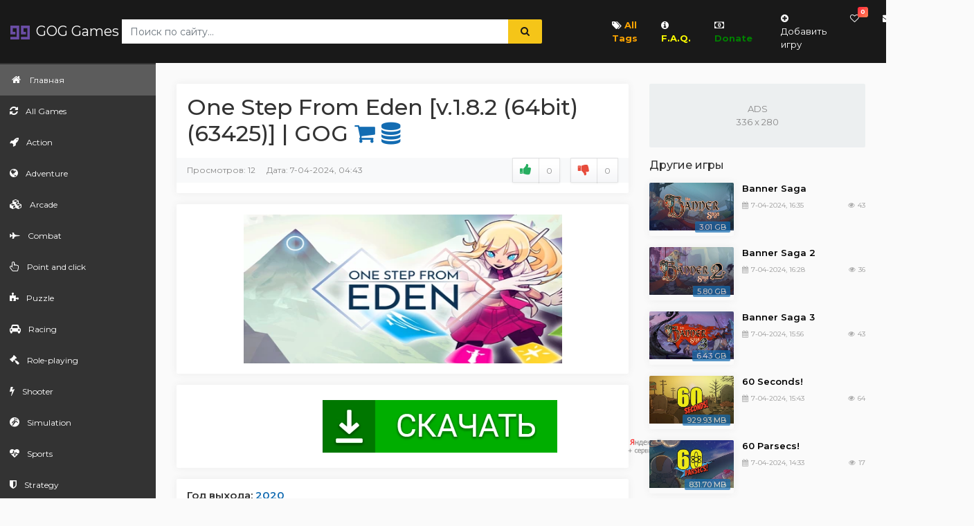

--- FILE ---
content_type: text/html; charset=utf-8
request_url: https://gog-games.ru/strategy/178-one-step-from-eden.html
body_size: 12414
content:
<!DOCTYPE html>
<html lang="en">
<head>
<meta http-equiv="X-UA-Compatible" content="IE=edge">
<meta name="viewport" content="width=device-width, initial-scale=1, shrink-to-fit=no">
    <script async src="https://statika.mpsuadv.ru/scripts/9842.js"></script>
<title>One Step From Eden » GOG Games | Скачать бесплатно игры GOG для ПК</title>
<meta name="charset" content="utf-8">
<meta name="title" content="One Step From Eden » GOG Games | Скачать бесплатно игры GOG для ПК">
<meta name="description" content="One Step From Eden - это стратегическая игра с карточными элементами и элементами в стиле рогалика. Игра является продолжением серии, начатого в 2009 году. Игра позволяет игрокам сражаться в тактических поединках с компьютером или другим пользователем. Мы наблюдаем мир со стороны. Сражения">
<meta name="keywords" content="которые, персонажа, элементами, несколько, разных, (включая, врагов, количество, такое, заклинаний, сотен, стратегическая, найдете, боссов, героев), предлагает, (игра, выбранного, зависит, могущественных">
<meta name="generator" content="DataLife Engine (https://dle-news.ru)">
<meta name="news_keywords" content="Инди, 2D, Протагонистка, Пиксельная графика, Сложная, Рогалик, Упрощенный рогалик, Локальный кооператив, Слэшер, Локальный мультиплеер, Карточная игра, Скролл-шутер, Карточная">
<link rel="canonical" href="https://gog-games.ru/strategy/178-one-step-from-eden.html">
<link rel="alternate" type="application/rss+xml" title="GOG Games | Скачать бесплатно игры GOG для ПК RSS" href="https://gog-games.ru/rss.xml">
<link rel="alternate" type="application/rss+xml" title="GOG Games | Скачать бесплатно игры GOG для ПК RSS Turbo" href="https://gog-games.ru/rssturbo.xml">
<link rel="alternate" type="application/rss+xml" title="GOG Games | Скачать бесплатно игры GOG для ПК RSS Dzen" href="https://gog-games.ru/rssdzen.xml">
<link rel="search" type="application/opensearchdescription+xml" title="GOG Games | Скачать бесплатно игры GOG для ПК" href="https://gog-games.ru/index.php?do=opensearch">
<link rel="preconnect" href="https://gog-games.ru/" fetchpriority="high">
<meta property="twitter:title" content="One Step From Eden » GOG Games | Скачать бесплатно игры GOG для ПК">
<meta property="twitter:url" content="https://gog-games.ru/strategy/178-one-step-from-eden.html">
<meta property="twitter:card" content="summary_large_image">
<meta property="twitter:image" content="https://gog-games.ru/uploads/posts/2023-06/320126b9343fe0bb971940d0250410c185fcdd13dd5d438ed5dcc12a965f4485_product_tile_extended_432x243.webp">
<meta property="twitter:description" content="One Step From Eden - это стратегическая игра с карточными элементами и элементами в стиле рогалика. Игра является продолжением серии, начатого в 2009 году. Игра позволяет игрокам сражаться в тактических поединках с компьютером или другим пользователем. Мы наблюдаем мир со стороны. Сражения">
<meta property="og:type" content="article">
<meta property="og:site_name" content="GOG Games | Скачать бесплатно игры GOG для ПК">
<meta property="og:title" content="One Step From Eden » GOG Games | Скачать бесплатно игры GOG для ПК">
<meta property="og:url" content="https://gog-games.ru/strategy/178-one-step-from-eden.html">
<meta property="og:image" content="https://gog-games.ru/uploads/posts/2023-06/320126b9343fe0bb971940d0250410c185fcdd13dd5d438ed5dcc12a965f4485_product_tile_extended_432x243.webp">
<meta property="og:description" content="One Step From Eden - это стратегическая игра с карточными элементами и элементами в стиле рогалика. Игра является продолжением серии, начатого в 2009 году. Игра позволяет игрокам сражаться в тактических поединках с компьютером или другим пользователем. Мы наблюдаем мир со стороны. Сражения">
    <link rel="shortcut icon" href="/templates/VidNext/images/favicon.ico" type="image/x-icon">
<link href="/templates/VidNext/css/bootstrap.min.css" rel="stylesheet">
<link href="/templates/VidNext/css/font-awesome.css" rel="stylesheet" type="text/css">
<link href="/templates/VidNext/css/style.css" rel="stylesheet">
<link rel="stylesheet" href="/templates/VidNext/css/owl.carousel.css">
<link rel="stylesheet" href="/templates/VidNext/css/owl.theme.css">
<link href="/templates/VidNext/css/engine.css" rel="stylesheet">
    <meta name="yandex-verification" content="380228ee4affc81c" />

</head>

<body id="page-top">
      
<nav class="navbar navbar-expand navbar-light bg-white static-top osahan-nav sticky-top">

<a class="navbar-brand mr-1 text-white" href="/"><span class="mr-1" class="gGfFtT">&nbsp;&nbsp;&nbsp;<img src="/templates/VidNext/images/logo.svg" width="28" height="28"></span> GOG Games</a>
    
<form method="post" class="d-none d-md-inline-block form-inline ml-auto mr-0 mr-md-5 my-2 my-md-0 osahan-navbar-search">
<div class="input-group">
<input type="hidden" name="do" value="search" />
<input type="hidden" name="subaction" value="search" />
<input type="text" name="story" class="form-control" placeholder="Поиск по сайту...">
<div class="input-group-append">
<button class="btn btn-light" type="submit"><i class="fa fa-search"></i></button>
</div></div>
</form>
    
<ul class="navbar-nav ml-auto ml-md-0 osahan-right-navbar">
<li class="nav-item mx-1"><a class="nav-link" href="/tags/"><i class="fa fa-tags mr-1"></i><b><font color="orange">All Tags</font></b></a></li>
<li class="nav-item mx-1"><a class="nav-link" href="/frequently-asked-questions.html"><i class="fa fa-info-circle mr-1"></i><b><font color="yellow">F.A.Q.</font></b></a></li>
<li class="nav-item mx-1"><a class="nav-link" href="https://www.donationalerts.com/r/toliaxa" target="_blank"><i class="fa fa-money mr-1"></i><b><font color="green">Donate</font></b></a></li>
</ul>
    
<ul class="navbar-nav ml-auto ml-md-0 osahan-right-navbar">
<li class="nav-item mx-1"><a class="nav-link" href="/admin.php?mod=addnews&action=addnews"><i class="fa fa-plus-circle mr-1"></i>Добавить игру</a></li>



<li class="nav-item dropdown no-arrow mx-1"><a class="nav-link dropdown-toggle" href="https://gog-games.ru/favorites/"><i class="fa fa-heart-o"></i><span class="badge badge-danger">0</span></a></li>
<li class="nav-item dropdown no-arrow mx-1"><a class="nav-link dropdown-toggle" href="https://gog-games.ru/index.php?do=pm" ><i class="fa fa-envelope"></i><span class="badge badge-success">0</span></a></li>
<li class="nav-item dropdown no-arrow osahan-right-navbar-user">
<a class="nav-link dropdown-toggle user-dropdown-link" href="#" id="userDropdown" role="button" data-toggle="dropdown" aria-haspopup="true" aria-expanded="false"><img alt="img" src="/templates/VidNext/dleimages/noavatar.png"> Войти</a>
<div class="dropdown-menu dropdown-menu-right" aria-labelledby="userDropdown">
<a class="dropdown-item" href="/login.html" target="_blank"><i class="fa fa-sign-in"></i> Авторизация</a>
<a class="dropdown-item" href="https://gog-games.ru/index.php?do=register"><i class="fa fa-user-plus"></i> Регистрация</a>
<a class="dropdown-item" href="https://gog-games.ru/index.php?do=lostpassword"><i class="fa fa-question-circle"></i> Восстановить пароль</a>
</div>
</li>

</ul>
    
</nav>
    
<div id="wrapper">
    
<ul class="sidebar navbar-nav">
<li class="nav-item active"><a class="nav-link" href="/"><i class="fa fa-fw fa-home"></i><span>Главная</span></a></li>
<li class="nav-item"><a class="nav-link" href="/lastnews"><i class="fa fa-refresh"></i><span>All Games</span></a></li>
<li class="nav-item"><a class="nav-link" href="/action/"><i class="fa fa-rocket"></i><span>Action</span></a></li>
<li class="nav-item"><a class="nav-link" href="/adventure/"><i class="fa fa-globe"></i><span>Adventure</span></a></li>
<li class="nav-item"><a class="nav-link" href="/arcade/"><i class="fa fa-cubes"></i><span>Arcade</span></a></li>
<li class="nav-item"><a class="nav-link" href="/combat/"><i class="fa fa-fighter-jet"></i><span>Combat</span></a></li>
<li class="nav-item"><a class="nav-link" href="/point-and-click/"><i class="fa fa-hand-pointer-o"></i><span>Point and click</span></a></li>
<li class="nav-item"><a class="nav-link" href="/puzzle/"><i class="fa fa-puzzle-piece"></i><span>Puzzle</span></a></li>
<li class="nav-item"><a class="nav-link" href="/racing/"><i class="fa fa-car"></i><span>Racing</span></a></li>
<li class="nav-item"><a class="nav-link" href="/role-playing/"><i class="fa fa-gavel"></i><span>Role-playing</span></a></li>
<li class="nav-item"><a class="nav-link" href="/shooter/"><i class="fa fa-bolt"></i><span>Shooter</span></a></li>
<li class="nav-item"><a class="nav-link" href="/simulation/"><i class="fa fa-grav"></i><span>Simulation</span></a></li>
<li class="nav-item"><a class="nav-link" href="/sports/"><i class="fa fa-heartbeat"></i><span>Sports</span></a></li>
<li class="nav-item"><a class="nav-link" href="/strategy/"><i class="fa fa-shield"></i><span>Strategy</span></a></li>
<li class="nav-item"><a class="nav-link" href="/turn-based/"><i class="fa fa-shirtsinbulk"></i><span>Turn-based</span></a></li>
<li class="nav-item"><a class="nav-link" href="/visual-novel/"><i class="fa fa-book"></i><span>Visual Novel</span></a></li>

<div class="dropdown-divider"></div>
<li class="nav-item"><a class="nav-link" href="/frequently-asked-questions.html"><i class="fa fa-info-circle"></i><span>F.A.Q.</span></a></li>
<li class="nav-item"><a class="nav-link" href="https://www.donationalerts.com/r/toliaxa" target="_blank"><i class="fa fa-money"></i><span>Donate</span></a></li>
<div class="dropdown-divider"></div>
</ul>

<div id="content-wrapper">
<div class="container-fluid pb-0">
                
<div class="top-mobile-search"><div class="row"><div class="col-md-12">
<form class="mobile-search" method="post">
<div class="input-group">
<input type="hidden" name="do" value="search" />
<input type="hidden" name="subaction" value="search" />
<input type="text" placeholder="Поиск по сайту ..." class="form-control">
<div class="input-group-append"><button type="submit" class="btn btn-dark"><i class="fa fa-search"></i></button></div>
</div>
</form>
</div></div></div>



<div class="row">
    
<div class="col-md-8"><div class="single-video-left">
          
<div class="single-video-title box mb-3">
<h1 class="h2 mb-3">One Step From Eden [v.1.8.2 (64bit) (63425)] | GOG <a href="https://www.gog.com/game/one_step_from_eden" target="_blank"><i class="fa fa-shopping-cart"></i></a> <a href="https://www.gogdb.org/product/1112715616" target="_blank"><i class="fa fa-database"></i></a></h1>
<div class="row bg-light">
<div class="col-md-7">
<div style="font-size:12px;line-height:36px"><span class="mr-3">Просмотров: 12</span><span>Дата: 7-04-2024, 04:43</span></div>
</div>
<div class="col-md-5"><div class="frating fx-row pull-right">

<div class="ffav"></div>
<div class="flike"><a href="#" onclick="doRate('plus', '178'); return false;" ><span class="fa fa-thumbs-up"></span><span class="frating-counter"><span data-likes-id="178">0</span></span></a></div>
<div class="fdislike"><a href="#" onclick="doRate('minus', '178'); return false;" ><span class="fa fa-thumbs-down"></span><span class="frating-counter"><span data-dislikes-id="178">0</span></span></a></div>
</div></div>
</div></div>
          
    <div class="single-video-info-content box mb-3">
    <center><img src="/uploads/posts/2023-06/320126b9343fe0bb971940d0250410c185fcdd13dd5d438ed5dcc12a965f4485_product_tile_extended_432x243.webp" width="460" height="215" alt=""></center>
</div>
    
    <div class="single-video-info-content box mb-3">
        <!-- adhunt -->
<center><a href="https://newsoftfiles.ru/v410.html" target="_blank"><img src="/yb2.png" alt="One Step From Eden"></a></center>
        <!--/ adhunt -->
    </div>
    
<div class="single-video-info-content box mb-3">
    <span><h6>Год выхода: <a href="https://gog-games.ru/xfsearch/year/2020/">2020</a></h6></span>
    <span><h6>Жанр: <a href="https://gog-games.ru/strategy/">Strategy</a></h6></span>
    <span><h6>Компания: <a href="https://gog-games.ru/xfsearch/company/thomas%20moon%20kang/">Thomas Moon Kang</a></h6></span>
    <span><h6>Версия: <font color="red">1.8.2 (64bit) (63425)</font></h6></span>
    <span><h6>Общий размер: <font color="green">1.55 GB</font></h6></span>
    <span><h6>Страница: <a href="https://www.gog.com/game/one_step_from_eden" target="_blank"><i class="fa fa-shopping-cart"></i> GOG</a></h6></span>
    <span><h6>Страница: <a href="https://www.gogdb.org/product/1112715616" target="_blank"><i class="fa fa-database"></i> GOG DB</a></h6></span>
    <hr>
    
    <h6>Описание игры "One Step From Eden [v.1.8.2 (64bit) (63425)]":</h6>
    <div class="spoiler-wrap disabled">
  <div class="spoiler-head"><b> ⇒ Описание игры:</b></div>
  <div class="spoiler-body">One Step From Eden - это стратегическая игра с карточными элементами и элементами в стиле рогалика. Игра является продолжением серии, начатого в 2009 году. Игра позволяет игрокам сражаться в тактических поединках с компьютером или другим пользователем. Мы наблюдаем мир со стороны. Сражения происходят в режиме реального времени на карте, разделенной на квадратные поля - мы можем свободно перемещать нашего персонажа вбок, вверх и вниз, чтобы избежать атак противника или найти лучшую позицию контратаковать.<br><br>Диапазон доступных умений и специальных способностей зависит от выбранного вами персонажа (игра предлагает несколько разных героев) и карт, которые у вас есть - в игре вы найдете несколько сотен заклинаний, такое же количество разных врагов (включая могущественных боссов, которые уникальные испытания) и более сотни предметов, которые повышают способности вашего персонажа. Способности могут быть объединены. Карта, на которой мы сражаемся, также может быть важна для битвы (локации случайны).</div>
</div>
    
    <div class="spoiler-wrap disabled">
  <div class="spoiler-head"><b> ⇒ Системные требования:</b></div>
  <div class="spoiler-body"><b>Minimum System Requirements:</b><br>OS: Windows 7<br>Processor: Intel Core 2 Duo E6320 (2*1866) or equivalent<br>Memory: 2 GB RAM<br>Storage: 1 GB available space</div>
</div>
    
<div class="spoiler-wrap disabled">
  <div class="spoiler-head"><b> ⇒ Игровые медиа:</b></div>
  <div class="spoiler-body"><center>
<img src="/uploads/posts/2023-06/320126b9343fe0bb971940d0250410c185fcdd13dd5d438ed5dcc12a965f4485_product_tile_extended_432x243.webp" width="460" height="215" alt="">
      
<br><br>
      <iframe style="width:70%;" height="420" src="https://www.youtube.com/embed/-Cu-3USdslg" title="One Step From Eden" frameborder="0" allow="accelerometer; autoplay; clipboard-write; encrypted-media; gyroscope; picture-in-picture; web-share" referrerpolicy="strict-origin-when-cross-origin" allowfullscreen></iframe>

      
<br><br><a href="https://images.gog-statics.com/cfc0d7e268d23e282f3f24472a6e80233c398e063495b3b233f3f4eaa8399f97.webp" class="highslide"><img data-src="https://images.gog-statics.com/cfc0d7e268d23e282f3f24472a6e80233c398e063495b3b233f3f4eaa8399f97.webp" style="width:70%;" height="420" src="https://images.gog-statics.com/cfc0d7e268d23e282f3f24472a6e80233c398e063495b3b233f3f4eaa8399f97.webp" class="lazy-loaded"></a>
<br><br><a href="https://images.gog-statics.com/88b8eb7fb272dd1867a6f653775ee8d03a85839133d0c63a1132eeaaf53e3fbf.webp" class="highslide"><img data-src="https://images.gog-statics.com/88b8eb7fb272dd1867a6f653775ee8d03a85839133d0c63a1132eeaaf53e3fbf.webp" style="width:70%;" height="420" src="https://images.gog-statics.com/88b8eb7fb272dd1867a6f653775ee8d03a85839133d0c63a1132eeaaf53e3fbf.webp" class="lazy-loaded"></a>
<br><br><a href="https://images.gog-statics.com/43d4b8a9d6b64e0b6de7789ecfdc32e9e2d0ebcedee3911260163af826b3230c.webp" class="highslide"><img data-src="https://images.gog-statics.com/43d4b8a9d6b64e0b6de7789ecfdc32e9e2d0ebcedee3911260163af826b3230c.webp" style="width:70%;" height="420" src="https://images.gog-statics.com/43d4b8a9d6b64e0b6de7789ecfdc32e9e2d0ebcedee3911260163af826b3230c.webp" class="lazy-loaded"></a>
      </center></div>
</div>
    
    <div class="spoiler-wrap disabled">
  <div class="spoiler-head"><b> ⇒ Included:</b></div>
  <div class="spoiler-body"><b>Game Items Included</b><br>416.56 MB<br>setup_one_step_from_eden_1.8.2_(64bit)_(63425).exe<br><br><b>Goodies Included</b><br>889.65 MB<br>one_step_from_eden_ost_flac.zip<br>281.90 MB<br>one_step_from_eden_ost_mp3.zip</div>
</div>
    
    </div>

        <div class="single-video-info-content box mb-3">
<h6>Скачать игру "One Step From Eden [v.1.8.2 (64bit) (63425)]":</h6>
            <div class="spoiler-wrap disabled">
  <div class="spoiler-head"><b> ⇒ Скачать / Download:</b></div>
  <div class="spoiler-body">
      
<div class="title_spoiler"><center><h5>
Прямые ссылки на скачивание
<br><b><span>One Step From Eden v.1.8.2 (64bit) (63425) <a href="https://www.gog.com/game/one_step_from_eden" target="_blank"><i class="fa fa-shopping-cart"></i></a> <a href="https://www.gogdb.org/product/1112715616" target="_blank"><i class="fa fa-database"></i></a></span></b><hr>







&nbsp;<a data-ofga-link href="https://filecrypt.in/Container/C4E858C7C0.html" target="_blank"><b><i class="fa fa-external-link"></i> <u>1Fichier</u></b></a>


&nbsp;<a data-ofga-link href="https://filecrypt.in/Container/F60EA12063.html" target="_blank"><b><i class="fa fa-external-link"></i> <u>MultiUP</u></b></a>
&nbsp;<a data-ofga-link href="magnet:?xt=urn:btih:2b1338c5cae2a37dfc4d76228290305fc653c6d4&amp;dn=One_Step_From_Eden_1.8.2_(63425)_win_gog" target="_blank"><b><i class="fa fa-external-link"></i> <u>Magnet/Torrent</u></b></a>
</h5></center></div> 
      
<br><div class="title_spoiler"><center><h5>
<b><font color="red">Для удобного и быстрого скачивания используйте:</font><br>
<a href="https://empireg.ru/JDownloader2Setup_windows-x32_jre17.exe" target="_blank"><u>JDownloader2 (x32)</u></a> | <a href="https://empireg.ru/JDownloader2Setup_windows-x64_jre17.exe" target="_blank"><u>JDownloader2 (x64)</u></a> или <a href="https://empireg.ru/Mipony-Installer.exe" target="_blank"><u>MiPony</u></a>
</b></h5></center></div>
</div>
</div>
            <div class="spoiler-wrap disabled">
  <div class="spoiler-head"><b> ⇒ Как скачать и установить:</b></div>
  <div class="spoiler-body">
<b>1.</b> Нажмите на спойлер выше <b>"Скачать / Download"</b>, для того чтобы скачать игру.<br>
<b>2.</b> Выберите откуда хотите скачать (торрент или облачное хранилище).<br>
<b>3.</b> После того как скачали, найдите установщик игры (если там архив, то распакуйте любым архиватором) и следуйте шагам для установки:<br>
 <b>⇒</b> Запустите или дважды щелкните <b>setup_********.exe</b>.<br>
Вот и все, играйте и наслаждайтесь!<br>
Вы можете поддержать разработчиков, если вам это нравится, КУПИТЬ!!
                </div>
</div>
            
</div>
    
<div class="single-video-info-content box mb-3">
    <h6><i class="fa fa-tags"></i> Тэги:</h6><div class="tags tagscloud mb-0"><span><a href="https://gog-games.ru/tags/%D0%B8%D0%BD%D0%B4%D0%B8/">Инди</a> <a href="https://gog-games.ru/tags/2d/">2D</a> <a href="https://gog-games.ru/tags/%D0%BF%D1%80%D0%BE%D1%82%D0%B0%D0%B3%D0%BE%D0%BD%D0%B8%D1%81%D1%82%D0%BA%D0%B0/">Протагонистка</a> <a href="https://gog-games.ru/tags/%D0%BF%D0%B8%D0%BA%D1%81%D0%B5%D0%BB%D1%8C%D0%BD%D0%B0%D1%8F%20%D0%B3%D1%80%D0%B0%D1%84%D0%B8%D0%BA%D0%B0/">Пиксельная графика</a> <a href="https://gog-games.ru/tags/%D1%81%D0%BB%D0%BE%D0%B6%D0%BD%D0%B0%D1%8F/">Сложная</a> <a href="https://gog-games.ru/tags/%D1%80%D0%BE%D0%B3%D0%B0%D0%BB%D0%B8%D0%BA/">Рогалик</a> <a href="https://gog-games.ru/tags/%D1%83%D0%BF%D1%80%D0%BE%D1%89%D0%B5%D0%BD%D0%BD%D1%8B%D0%B9%20%D1%80%D0%BE%D0%B3%D0%B0%D0%BB%D0%B8%D0%BA/">Упрощенный рогалик</a> <a href="https://gog-games.ru/tags/%D0%BB%D0%BE%D0%BA%D0%B0%D0%BB%D1%8C%D0%BD%D1%8B%D0%B9%20%D0%BA%D0%BE%D0%BE%D0%BF%D0%B5%D1%80%D0%B0%D1%82%D0%B8%D0%B2/">Локальный кооператив</a> <a href="https://gog-games.ru/tags/%D1%81%D0%BB%D1%8D%D1%88%D0%B5%D1%80/">Слэшер</a> <a href="https://gog-games.ru/tags/%D0%BB%D0%BE%D0%BA%D0%B0%D0%BB%D1%8C%D0%BD%D1%8B%D0%B9%20%D0%BC%D1%83%D0%BB%D1%8C%D1%82%D0%B8%D0%BF%D0%BB%D0%B5%D0%B5%D1%80/">Локальный мультиплеер</a> <a href="https://gog-games.ru/tags/%D0%BA%D0%B0%D1%80%D1%82%D0%BE%D1%87%D0%BD%D0%B0%D1%8F%20%D0%B8%D0%B3%D1%80%D0%B0/">Карточная игра</a> <a href="https://gog-games.ru/tags/%D1%81%D0%BA%D1%80%D0%BE%D0%BB%D0%BB-%D1%88%D1%83%D1%82%D0%B5%D1%80/">Скролл-шутер</a> <a href="https://gog-games.ru/tags/%D0%BA%D0%B0%D1%80%D1%82%D0%BE%D1%87%D0%BD%D0%B0%D1%8F/">Карточная</a></span></div>
</div>
    
    <div class="single-video-info-content box mb-3">
<div class="mb-3">
<script src="https://yastatic.net/share2/share.js"></script>
<div class="ya-share2" data-curtain data-services="vkontakte,facebook,odnoklassniki,telegram,twitter"></div>
</div>
    </div>
    
    <div class="single-video-info-content box mb-3"><b>Новость отредактировал:</b> <font color="blue"><b>ADMIN</b></font> - 7-04-2024, 04:43<br>
    <b>Причина:</b> Перезалиты ссылки на скачивание</div>
    
    <div id="mp_custom_12911"></div> <script>window.mpsuStart = window.mpsuStart || [], window.mpsuStart.push(12911);</script>
    
    <div class="single-video-info-content box mb-3">
<div class="row"><div class="col-md-12"><div class="main-title"><h6>Комментарии (0)</h6></div></div></div>

<div id="dle-ajax-comments"></div>
<form  method="post" name="dle-comments-form" id="dle-comments-form" ><div class="row"><div class="col-md-12"><div class="main-title"><h6>Оставить комментарий</h6></div></div></div>

<div class="box mb-4">

<div class="row">
    
<div class="col-lg-6"><div class="form-group mb-3">
<input id="name" name="name" type="text" placeholder="Ваше имя" class="form-control">
</div></div>

<div class="col-lg-6"><div class="form-group mb-3">
<input id="mail" name="mail" type="email" placeholder="Ваш Email" class="form-control">
</div></div>
    
</div>
    
<div class="form-group mb-3"><script>
	var text_upload = "Загрузка файлов и изображений на сервер";
</script>
    <textarea id="comments" name="comments" style="width:100%;" rows="10"></textarea></div>


    
<button name="submit" type="submit" id="submit" class="btn btn-primary">Отправить</button>
    
</div>
		<input type="hidden" name="subaction" value="addcomment">
		<input type="hidden" name="post_id" id="post_id" value="178"><input type="hidden" name="user_hash" value="2359647ed7f28971e13298a74bced69758a29d03"></form>
    </div>
    
</div></div>
    
<div class="col-md-4">
<div class="single-video-right">
<div class="row">
             
<div class="col-md-12">
<div class="adblock">
<div class="img">ADS<br>336 x 280</div>
</div></div>

<div class="col-md-12"><div class="main-title"><h6>Другие игры</h6></div></div>
<div class="col-md-12">
<div class="video-card video-card-list">

<div class="video-card-image">
<a class="play-icon" href="https://gog-games.ru/role-playing/51-banner-saga.html"><i class="fa fa-download"></i></a>
<a href="https://gog-games.ru/role-playing/51-banner-saga.html"><img class="img-fluid" src="/uploads/posts/2023-04/4a859fbfed259c499317f1f13b9666abac37b01dcfb752fc81bb484f26ed0af2_product_tile_extended_432x243.webp" alt="Banner Saga"></a>
<div class="time">3.01 GB</div>
</div>

<div class="video-card-body">
<div class="video-title"><a href="https://gog-games.ru/role-playing/51-banner-saga.html">Banner Saga</a></div>
<div class="video-view mt-2">
<span class="text-left"><i class="fa fa-calendar mr-1"></i>7-04-2024, 16:35</span>
<span class="pull-right"><i class="fa fa-eye mr-1"></i>43</span>
</div>
</div>

</div><div class="video-card video-card-list">

<div class="video-card-image">
<a class="play-icon" href="https://gog-games.ru/role-playing/52-banner-saga-2.html"><i class="fa fa-download"></i></a>
<a href="https://gog-games.ru/role-playing/52-banner-saga-2.html"><img class="img-fluid" src="/uploads/posts/2023-04/9c30d99504a47f8bfb6188f3b7330a10d158c96c61aa277724c4483e7114eff8_product_tile_extended_432x243.webp" alt="Banner Saga 2"></a>
<div class="time">5.80 GB</div>
</div>

<div class="video-card-body">
<div class="video-title"><a href="https://gog-games.ru/role-playing/52-banner-saga-2.html">Banner Saga 2</a></div>
<div class="video-view mt-2">
<span class="text-left"><i class="fa fa-calendar mr-1"></i>7-04-2024, 16:28</span>
<span class="pull-right"><i class="fa fa-eye mr-1"></i>36</span>
</div>
</div>

</div><div class="video-card video-card-list">

<div class="video-card-image">
<a class="play-icon" href="https://gog-games.ru/role-playing/53-banner-saga-3.html"><i class="fa fa-download"></i></a>
<a href="https://gog-games.ru/role-playing/53-banner-saga-3.html"><img class="img-fluid" src="/uploads/posts/2023-05/d30024ae746fb0e24cd06d98ca5d2e2598ad1e88a57939a5a8429dc235b13b5d_product_tile_extended_432x243.webp" alt="Banner Saga 3"></a>
<div class="time">6.43 GB</div>
</div>

<div class="video-card-body">
<div class="video-title"><a href="https://gog-games.ru/role-playing/53-banner-saga-3.html">Banner Saga 3</a></div>
<div class="video-view mt-2">
<span class="text-left"><i class="fa fa-calendar mr-1"></i>7-04-2024, 15:56</span>
<span class="pull-right"><i class="fa fa-eye mr-1"></i>43</span>
</div>
</div>

</div><div class="video-card video-card-list">

<div class="video-card-image">
<a class="play-icon" href="https://gog-games.ru/strategy/60-60-seconds.html"><i class="fa fa-download"></i></a>
<a href="https://gog-games.ru/strategy/60-60-seconds.html"><img class="img-fluid" src="/uploads/posts/2023-05/b73f553385aa447c26599d3ff0be1f115c42a18dccdf8af50bc4e56ede479362_product_tile_extended_432x243.webp" alt="60 Seconds!"></a>
<div class="time">929.93 MB</div>
</div>

<div class="video-card-body">
<div class="video-title"><a href="https://gog-games.ru/strategy/60-60-seconds.html">60 Seconds!</a></div>
<div class="video-view mt-2">
<span class="text-left"><i class="fa fa-calendar mr-1"></i>7-04-2024, 15:43</span>
<span class="pull-right"><i class="fa fa-eye mr-1"></i>64</span>
</div>
</div>

</div><div class="video-card video-card-list">

<div class="video-card-image">
<a class="play-icon" href="https://gog-games.ru/strategy/61-60-parsecs.html"><i class="fa fa-download"></i></a>
<a href="https://gog-games.ru/strategy/61-60-parsecs.html"><img class="img-fluid" src="/uploads/posts/2023-05/1f28e82a76b56ce7812b6a13fbb55d1a8d0f791446409314db4843c832f12ecd_product_tile_extended_432x243.webp" alt="60 Parsecs!"></a>
<div class="time">831.70 MB</div>
</div>

<div class="video-card-body">
<div class="video-title"><a href="https://gog-games.ru/strategy/61-60-parsecs.html">60 Parsecs!</a></div>
<div class="video-view mt-2">
<span class="text-left"><i class="fa fa-calendar mr-1"></i>7-04-2024, 14:33</span>
<span class="pull-right"><i class="fa fa-eye mr-1"></i>17</span>
</div>
</div>

</div><div class="video-card video-card-list">

<div class="video-card-image">
<a class="play-icon" href="https://gog-games.ru/adventure/86-aquamarine.html"><i class="fa fa-download"></i></a>
<a href="https://gog-games.ru/adventure/86-aquamarine.html"><img class="img-fluid" src="/uploads/posts/2023-05/470938a18b142ec1e74e4ec7b82e93bd3266e42900f5cf3720cb9042e00b3bb5_product_tile_extended_432x243.webp" alt="Aquamarine"></a>
<div class="time">641.60 MB</div>
</div>

<div class="video-card-body">
<div class="video-title"><a href="https://gog-games.ru/adventure/86-aquamarine.html">Aquamarine</a></div>
<div class="video-view mt-2">
<span class="text-left"><i class="fa fa-calendar mr-1"></i>7-04-2024, 10:34</span>
<span class="pull-right"><i class="fa fa-eye mr-1"></i>35</span>
</div>
</div>

</div><div class="video-card video-card-list">

<div class="video-card-image">
<a class="play-icon" href="https://gog-games.ru/strategy/87-army-men.html"><i class="fa fa-download"></i></a>
<a href="https://gog-games.ru/strategy/87-army-men.html"><img class="img-fluid" src="/uploads/posts/2023-05/fa499be0cbc7fb9ac568bac761b959becfe29b7851c1591eeb4fe6b9e25c7e97_product_tile_extended_432x243.webp" alt="Army Men"></a>
<div class="time">277.81 MB</div>
</div>

<div class="video-card-body">
<div class="video-title"><a href="https://gog-games.ru/strategy/87-army-men.html">Army Men</a></div>
<div class="video-view mt-2">
<span class="text-left"><i class="fa fa-calendar mr-1"></i>7-04-2024, 09:19</span>
<span class="pull-right"><i class="fa fa-eye mr-1"></i>44</span>
</div>
</div>

</div><div class="video-card video-card-list">

<div class="video-card-image">
<a class="play-icon" href="https://gog-games.ru/strategy/105-braveland.html"><i class="fa fa-download"></i></a>
<a href="https://gog-games.ru/strategy/105-braveland.html"><img class="img-fluid" src="/uploads/posts/2023-05/f16aac5f7c243e030ca0d8c38d23cfd3754bd4a91f0c217820f622fcd2ff2583_product_tile_extended_432x243.webp" alt="Braveland"></a>
<div class="time">236 MB</div>
</div>

<div class="video-card-body">
<div class="video-title"><a href="https://gog-games.ru/strategy/105-braveland.html">Braveland</a></div>
<div class="video-view mt-2">
<span class="text-left"><i class="fa fa-calendar mr-1"></i>7-04-2024, 08:16</span>
<span class="pull-right"><i class="fa fa-eye mr-1"></i>21</span>
</div>
</div>

</div><div class="video-card video-card-list">

<div class="video-card-image">
<a class="play-icon" href="https://gog-games.ru/strategy/106-braveland-pirate.html"><i class="fa fa-download"></i></a>
<a href="https://gog-games.ru/strategy/106-braveland-pirate.html"><img class="img-fluid" src="/uploads/posts/2023-05/cdef8ed92e37d99da5857882867bdc956d80639265af085ab393dc35bde0d376_product_tile_extended_432x243.webp" alt="Braveland Pirate"></a>
<div class="time">381.63 MB</div>
</div>

<div class="video-card-body">
<div class="video-title"><a href="https://gog-games.ru/strategy/106-braveland-pirate.html">Braveland Pirate</a></div>
<div class="video-view mt-2">
<span class="text-left"><i class="fa fa-calendar mr-1"></i>7-04-2024, 07:52</span>
<span class="pull-right"><i class="fa fa-eye mr-1"></i>17</span>
</div>
</div>

</div><div class="video-card video-card-list">

<div class="video-card-image">
<a class="play-icon" href="https://gog-games.ru/strategy/107-braveland-wizard.html"><i class="fa fa-download"></i></a>
<a href="https://gog-games.ru/strategy/107-braveland-wizard.html"><img class="img-fluid" src="/uploads/posts/2023-05/1ef6eab305d252173128be6fa82d3c6dd680feb0f50df8840fd224e9ec556304_product_tile_extended_432x243.webp" alt="Braveland Wizard"></a>
<div class="time">299.66 MB</div>
</div>

<div class="video-card-body">
<div class="video-title"><a href="https://gog-games.ru/strategy/107-braveland-wizard.html">Braveland Wizard</a></div>
<div class="video-view mt-2">
<span class="text-left"><i class="fa fa-calendar mr-1"></i>7-04-2024, 07:45</span>
<span class="pull-right"><i class="fa fa-eye mr-1"></i>16</span>
</div>
</div>

</div><div class="video-card video-card-list">

<div class="video-card-image">
<a class="play-icon" href="https://gog-games.ru/strategy/151-starship-troopers-terran-command.html"><i class="fa fa-download"></i></a>
<a href="https://gog-games.ru/strategy/151-starship-troopers-terran-command.html"><img class="img-fluid" src="/uploads/posts/2023-06/f56cf27375604600f610e9b26e46726b91ebf1eb03bbc6bc71e049e195d28f94_product_tile_extended_432x243.webp" alt="Starship Troopers - Terran Command"></a>
<div class="time">6.08 GB</div>
</div>

<div class="video-card-body">
<div class="video-title"><a href="https://gog-games.ru/strategy/151-starship-troopers-terran-command.html">Starship Troopers - Terran Command</a></div>
<div class="video-view mt-2">
<span class="text-left"><i class="fa fa-calendar mr-1"></i>7-04-2024, 07:22</span>
<span class="pull-right"><i class="fa fa-eye mr-1"></i>51</span>
</div>
</div>

</div><div class="video-card video-card-list">

<div class="video-card-image">
<a class="play-icon" href="https://gog-games.ru/action/164-braid.html"><i class="fa fa-download"></i></a>
<a href="https://gog-games.ru/action/164-braid.html"><img class="img-fluid" src="/uploads/posts/2023-06/98c3efa64b9ce51d165e8d4514e6eccfb7596ff376310ab71c396771e157e92a_product_tile_extended_432x243.webp" alt="Braid"></a>
<div class="time">231.56 MB</div>
</div>

<div class="video-card-body">
<div class="video-title"><a href="https://gog-games.ru/action/164-braid.html">Braid</a></div>
<div class="video-view mt-2">
<span class="text-left"><i class="fa fa-calendar mr-1"></i>7-04-2024, 06:11</span>
<span class="pull-right"><i class="fa fa-eye mr-1"></i>59</span>
</div>
</div>

</div><div class="video-card video-card-list">

<div class="video-card-image">
<a class="play-icon" href="https://gog-games.ru/strategy/165-dawn-of-man.html"><i class="fa fa-download"></i></a>
<a href="https://gog-games.ru/strategy/165-dawn-of-man.html"><img class="img-fluid" src="/uploads/posts/2023-06/dde96732845c8444d955488dbb02ad50fa2950ee1c8e02da85a6e7d4552f9a66_product_tile_extended_432x243.webp" alt="Dawn of Man"></a>
<div class="time">1.18 GB</div>
</div>

<div class="video-card-body">
<div class="video-title"><a href="https://gog-games.ru/strategy/165-dawn-of-man.html">Dawn of Man</a></div>
<div class="video-view mt-2">
<span class="text-left"><i class="fa fa-calendar mr-1"></i>7-04-2024, 05:10</span>
<span class="pull-right"><i class="fa fa-eye mr-1"></i>51</span>
</div>
</div>

</div><div class="video-card video-card-list">

<div class="video-card-image">
<a class="play-icon" href="https://gog-games.ru/strategy/178-one-step-from-eden.html"><i class="fa fa-download"></i></a>
<a href="https://gog-games.ru/strategy/178-one-step-from-eden.html"><img class="img-fluid" src="/uploads/posts/2023-06/320126b9343fe0bb971940d0250410c185fcdd13dd5d438ed5dcc12a965f4485_product_tile_extended_432x243.webp" alt="One Step From Eden"></a>
<div class="time">1.55 GB</div>
</div>

<div class="video-card-body">
<div class="video-title"><a href="https://gog-games.ru/strategy/178-one-step-from-eden.html">One Step From Eden</a></div>
<div class="video-view mt-2">
<span class="text-left"><i class="fa fa-calendar mr-1"></i>7-04-2024, 04:43</span>
<span class="pull-right"><i class="fa fa-eye mr-1"></i>12</span>
</div>
</div>

</div><div class="video-card video-card-list">

<div class="video-card-image">
<a class="play-icon" href="https://gog-games.ru/action/216-decision-red-daze.html"><i class="fa fa-download"></i></a>
<a href="https://gog-games.ru/action/216-decision-red-daze.html"><img class="img-fluid" src="/uploads/posts/2023-07/6522831a2948c623f8cc71d4c6968ca42137e3d5baf3b143ad3713d737acf656_product_tile_extended_432x243.webp" alt="Decision: Red Daze"></a>
<div class="time">1.40 GB</div>
</div>

<div class="video-card-body">
<div class="video-title"><a href="https://gog-games.ru/action/216-decision-red-daze.html">Decision: Red Daze</a></div>
<div class="video-view mt-2">
<span class="text-left"><i class="fa fa-calendar mr-1"></i>6-04-2024, 13:55</span>
<span class="pull-right"><i class="fa fa-eye mr-1"></i>69</span>
</div>
</div>

</div><div class="video-card video-card-list">

<div class="video-card-image">
<a class="play-icon" href="https://gog-games.ru/strategy/28-empire-of-the-ants-2000.html"><i class="fa fa-download"></i></a>
<a href="https://gog-games.ru/strategy/28-empire-of-the-ants-2000.html"><img class="img-fluid" src="/uploads/posts/2023-04/ace50f028c8a4c13b47e4e9171662820c8514b0336733b22e34ea34c610e7efb_product_tile_extended_432x243.webp" alt="Empire of the Ants (2000)"></a>
<div class="time">418.94 MB</div>
</div>

<div class="video-card-body">
<div class="video-title"><a href="https://gog-games.ru/strategy/28-empire-of-the-ants-2000.html">Empire of the Ants (2000)</a></div>
<div class="video-view mt-2">
<span class="text-left"><i class="fa fa-calendar mr-1"></i>6-04-2024, 13:50</span>
<span class="pull-right"><i class="fa fa-eye mr-1"></i>42</span>
</div>
</div>

</div><div class="video-card video-card-list">

<div class="video-card-image">
<a class="play-icon" href="https://gog-games.ru/role-playing/27-stigmata-of-sacrilege.html"><i class="fa fa-download"></i></a>
<a href="https://gog-games.ru/role-playing/27-stigmata-of-sacrilege.html"><img class="img-fluid" src="/uploads/posts/2023-04/header_3.jpg" alt="Stigmata of Sacrilege"></a>
<div class="time">309.80 MB</div>
</div>

<div class="video-card-body">
<div class="video-title"><a href="https://gog-games.ru/role-playing/27-stigmata-of-sacrilege.html">Stigmata of Sacrilege</a></div>
<div class="video-view mt-2">
<span class="text-left"><i class="fa fa-calendar mr-1"></i>6-04-2024, 13:32</span>
<span class="pull-right"><i class="fa fa-eye mr-1"></i>72</span>
</div>
</div>

</div>
</div>

</div></div></div>
</div>

    

    
</div>
             
</div></div>

    <br>
<footer class="sticky-footer">
<div class="container">
<div class="row no-gutters">

<div class="col-lg-6 col-sm-6">
<p class="mt-2 mb-0 text-left">© Copyright &copy; 2023. <a href="/" target="_blank">GOG-GAMES.RU</a> - All Rights Reserved.<br></p>
</div>
                      
<div class="col-lg-6 col-sm-6 text-right">
<div class="app">
<!-- Yandex.Metrika informer -->
<a href="https://metrika.yandex.ru/stat/?id=93355211&amp;from=informer"
target="_blank" rel="nofollow"><img src="https://informer.yandex.ru/informer/93355211/3_1_FFFFFFFF_EFEFEFFF_0_pageviews"
style="width:88px; height:31px; border:0;" alt="Яндекс.Метрика" title="Яндекс.Метрика: данные за сегодня (просмотры, визиты и уникальные посетители)" class="ym-advanced-informer" data-cid="93355211" data-lang="ru" /></a>
<!-- /Yandex.Metrika informer -->

<!-- Yandex.Metrika counter -->
<script type="text/javascript" >
   (function(m,e,t,r,i,k,a){m[i]=m[i]||function(){(m[i].a=m[i].a||[]).push(arguments)};
   m[i].l=1*new Date();
   for (var j = 0; j < document.scripts.length; j++) {if (document.scripts[j].src === r) { return; }}
   k=e.createElement(t),a=e.getElementsByTagName(t)[0],k.async=1,k.src=r,a.parentNode.insertBefore(k,a)})
   (window, document, "script", "https://mc.yandex.ru/metrika/tag.js", "ym");

   ym(93355211, "init", {
        clickmap:true,
        trackLinks:true,
        accurateTrackBounce:true
   });
</script>
<noscript><div><img src="https://mc.yandex.ru/watch/93355211" style="position:absolute; left:-9999px;" alt="" /></div></noscript>
<!-- /Yandex.Metrika counter -->
</div></div>

</div></div>
</footer>
    
<a class="scroll-to-top rounded" href="#page-top"><i class="fa fa-angle-up"></i></a>
     
<link href="/engine/editor/jscripts/froala/fonts/font-awesome.css?v=3vhfs" rel="stylesheet" type="text/css">
<link href="/engine/editor/jscripts/froala/css/editor.css?v=3vhfs" rel="stylesheet" type="text/css">
<link href="/engine/editor/css/default.css?v=3vhfs" rel="stylesheet" type="text/css">
<script src="/engine/classes/js/jquery3.js?v=3vhfs"></script>
<script src="/engine/classes/js/jqueryui3.js?v=3vhfs" defer></script>
<script src="/engine/classes/js/dle_js.js?v=3vhfs" defer></script>
<script src="/engine/classes/fancybox/fancybox.js?v=3vhfs" defer></script>
<script src="/engine/classes/js/lazyload.js?v=3vhfs" defer></script>
<script src="/engine/editor/jscripts/tiny_mce/tinymce.min.js?v=3vhfs" defer></script>
<script src="/engine/skins/codemirror/js/code.js?v=3vhfs" defer></script>
<script src="/engine/editor/jscripts/froala/editor.js?v=3vhfs" defer></script>
<script src="/engine/editor/jscripts/froala/languages/ru.js?v=3vhfs" defer></script>
<script type="application/ld+json">{"@context":"https://schema.org","@graph":[{"@type":"BreadcrumbList","@context":"https://schema.org/","itemListElement":[{"@type":"ListItem","position":1,"item":{"@id":"https://gog-games.ru/","name":"GOG Games | Скачать бесплатно игры GOG для ПК"}},{"@type":"ListItem","position":2,"item":{"@id":"https://gog-games.ru/strategy/","name":"Strategy"}},{"@type":"ListItem","position":3,"item":{"@id":"https://gog-games.ru/strategy/178-one-step-from-eden.html","name":"One Step From Eden"}}]}]}</script>
<script>
<!--
var dle_root       = '/';
var dle_admin      = '';
var dle_login_hash = '2359647ed7f28971e13298a74bced69758a29d03';
var dle_group      = 5;
var dle_skin       = 'VidNext';
var dle_wysiwyg    = '2';
var quick_wysiwyg  = '1';
var dle_min_search = '4';
var dle_act_lang   = ["Да", "Нет", "Ввод", "Отмена", "Сохранить", "Удалить", "Загрузка. Пожалуйста, подождите..."];
var menu_short     = 'Быстрое редактирование';
var menu_full      = 'Полное редактирование';
var menu_profile   = 'Просмотр профиля';
var menu_send      = 'Отправить сообщение';
var menu_uedit     = 'Админцентр';
var dle_info       = 'Информация';
var dle_confirm    = 'Подтверждение';
var dle_prompt     = 'Ввод информации';
var dle_req_field  = ["Заполните поле с именем", "Заполните поле с сообщением", "Заполните поле с темой сообщения"];
var dle_del_agree  = 'Вы действительно хотите удалить? Данное действие невозможно будет отменить';
var dle_spam_agree = 'Вы действительно хотите отметить пользователя как спамера? Это приведёт к удалению всех его комментариев';
var dle_c_title    = 'Отправка жалобы';
var dle_complaint  = 'Укажите текст Вашей жалобы для администрации:';
var dle_mail       = 'Ваш e-mail:';
var dle_big_text   = 'Выделен слишком большой участок текста.';
var dle_orfo_title = 'Укажите комментарий для администрации к найденной ошибке на странице:';
var dle_p_send     = 'Отправить';
var dle_p_send_ok  = 'Уведомление успешно отправлено';
var dle_save_ok    = 'Изменения успешно сохранены. Обновить страницу?';
var dle_reply_title= 'Ответ на комментарий';
var dle_tree_comm  = '0';
var dle_del_news   = 'Удалить статью';
var dle_sub_agree  = 'Вы действительно хотите подписаться на комментарии к данной публикации?';
var dle_unsub_agree  = 'Вы действительно хотите отписаться от комментариев к данной публикации?';
var dle_captcha_type  = '0';
var dle_share_interesting  = ["Поделиться ссылкой на выделенный текст", "Twitter", "Facebook", "Вконтакте", "Прямая ссылка:", "Нажмите правой клавишей мыши и выберите «Копировать ссылку»"];
var DLEPlayerLang     = {prev: 'Предыдущий',next: 'Следующий',play: 'Воспроизвести',pause: 'Пауза',mute: 'Выключить звук', unmute: 'Включить звук', settings: 'Настройки', enterFullscreen: 'На полный экран', exitFullscreen: 'Выключить полноэкранный режим', speed: 'Скорость', normal: 'Обычная', quality: 'Качество', pip: 'Режим PiP'};
var DLEGalleryLang    = {CLOSE: 'Закрыть (Esc)', NEXT: 'Следующее изображение', PREV: 'Предыдущее изображение', ERROR: 'Внимание! Обнаружена ошибка', IMAGE_ERROR: 'Не удалось загрузить изображение', TOGGLE_SLIDESHOW: 'Просмотр слайдшоу',TOGGLE_FULLSCREEN: 'Полноэкранный режим', TOGGLE_THUMBS: 'Включить / Выключить уменьшенные копии', TOGGLE_ZOOM: 'Увеличить / Уменьшить', DOWNLOAD: 'Скачать изображение' };
var DLEGalleryMode    = 1;
var DLELazyMode       = 0;
var allow_dle_delete_news   = false;
var dle_search_delay   = false;
var dle_search_value   = '';
jQuery(function($){
					setTimeout(function() {
						$.get(dle_root + "engine/ajax/controller.php?mod=adminfunction", { 'id': '178', action: 'newsread', user_hash: dle_login_hash });
					}, 5000);

	tinyMCE.baseURL = dle_root + 'engine/editor/jscripts/tiny_mce';
	tinyMCE.suffix = '.min';

	tinymce.init({
		selector: 'textarea#comments',
		language : "ru",
		element_format : 'html',
		width : "100%",
		height : 220,
		plugins: ["link image paste dlebutton"],
		theme: "modern",
		relative_urls : false,
		convert_urls : false,
		remove_script_host : false,
		extended_valid_elements : "div[align|class|style|id|title],b/strong,i/em,u,s",
	    formats: {
	      bold: {inline: 'b'},
	      italic: {inline: 'i'},
	      underline: {inline: 'u', exact : true},
	      strikethrough: {inline: 's', exact : true}
	    },
		paste_as_text: true,
		toolbar_items_size: 'small',
		statusbar : false,
		branding: false,
		dle_root : dle_root,
		dle_upload_area : "comments",
		dle_upload_user : "",
		dle_upload_news : "0",
		menubar: false,
		image_dimensions: false,
		toolbar1: "bold italic underline strikethrough | alignleft aligncenter alignright alignjustify | link dleleech | dleemo | bullist numlist | dlequote dlespoiler dlehide",
		content_css : dle_root + "engine/editor/css/content.css"

	});
				$('#dle-comments-form').submit(function() {
					if( $('#comments-image-uploader').data('files') == 'selected' ) {
						$('#comments-image-uploader').plupload('start');
					} else {
						doAddComments();
					}
					return false;
				});
FastSearch();
});
//-->
</script>
<script src="/templates/VidNext/js/bootstrap.bundle.min.js"></script>
<script src="/templates/VidNext/js/jquery.easing.min.js"></script>
<script src="/templates/VidNext/js/owl.carousel.js"></script>
<script src="/templates/VidNext/js/custom.js"></script>
<script>function show_login() {$("#div_login").dialog({autoOpen: true,show: "fade",hide: "fade",modal: true,width: 400,});}</script>

    <script>
jQuery(document).ready(function(){
	jQuery('.spoiler-head').click(function(){
		$(this).parents('.spoiler-wrap').toggleClass("active").find('.spoiler-body').slideToggle();
	})
})
</script>
    
    <!-- Web Push Download -->
<!--<script src="//kekumug.com/api/scripts/universal?id=1493" ></script>-->
    <!--/ Web Push Download -->
    
    <!-- ShiftMak -->
<script src="https://ogffa.net/sm/getcode?apiKey=58b5a31551ec36213e865ad654fa56e7"></script>
    <!--/ ShiftMak -->
    
</body>
</html>
<!-- DataLife Engine Copyright SoftNews Media Group (https://dle-news.ru) -->


--- FILE ---
content_type: text/css
request_url: https://gog-games.ru/templates/VidNext/css/style.css
body_size: 6427
content:
@import url('https://fonts.googleapis.com/css?family=Montserrat:100,100i,200,200i,300,300i,400,400i,500,500i,600,600i,700,700i,800,800i,900,900i&display=swap');
.sidebar.navbar-nav .dropdown-divider{border-color:rgba(255,255,255,.2)}
.bottom-nav{padding:30px 0}
.navigation{text-align:center}
.navigation a,.navigation span,.pnext a,.pprev a,.pprev > span,.pnext > span{border-radius:2px;box-shadow:0 0 11px #ececec;color:#191919;display:inline-block;padding:0 10px;margin:0 3px 10px;line-height:40px;min-width:40px;background-color:#fff;box-shadow:0 23px 57px rgba(0,0,0,0.03);font-weight:500;font-size:12px}
.pagi-nav a:hover,.nbdsh span{background-color:#f5c518;color:#191919!important;text-decoration:none}
.nbdsh{display:inline-block}
html{position:relative;min-height:100%}
body{background-color:#fafafa;color:#888;font-size:13px;height:100%;font-family:'Montserrat',sans-serif}
#wrapper{display:-webkit-box;display:-ms-flexbox;display:flex}
#wrapper #content-wrapper{overflow-x:hidden;width:100%}
#wrapper #content-wrapper .container-fluid{padding:30px 30px 30px 255px}
.sidebar-toggled #wrapper #content-wrapper .container-fluid{padding:30px 30px 30px 121px}
.single-channel-page{padding:0 0 0 225px}
.sidebar-toggled .single-channel-page{padding:0 0 0 90px}
.single-channel-page .container-fluid{padding:30px!important}
body.fixed-nav #content-wrapper{margin-top:56px;padding-left:90px}
body.fixed-nav.sidebar-toggled #content-wrapper{padding-left:0}
@media (min-width: 768px) {
body.fixed-nav #content-wrapper{padding-left:225px}
body.fixed-nav.sidebar-toggled #content-wrapper{padding-left:90px}
}
.carousel-login-card{padding:11px 0}
.scroll-to-top{background:rgba(52,58,64,0.5) none repeat scroll 0 0;border-radius:70px!important;bottom:86px;z-index:9;color:#fff;display:none;height:50px;line-height:46px;position:fixed;right:15px;text-align:center;width:50px}
.scroll-to-top:focus,.scroll-to-top:hover{color:white}
.scroll-to-top:hover{background:#343a40}
.scroll-to-top i{font-weight:800}
.smaller{font-size:.7rem}
.o-hidden{overflow:hidden!important}
.z-0{z-index:0}
.z-1{z-index:1}
.navbar-nav .form-inline .input-group{width:100%}
.navbar-nav .nav-item.dropdown .dropdown-toggle::after{width:1rem;text-align:center;float:right;vertical-align:0;border:0;font-weight:900;content:'\f105';font-family:'FontAwesome'}
.navbar-nav .nav-item.dropdown.show .dropdown-toggle::after{content:'\f107'}
.navbar-nav .nav-item.dropdown.no-arrow .dropdown-toggle::after{display:none}
.navbar-nav .nav-item .nav-link:focus{outline:none}
.navbar-nav .nav-item .nav-link .badge{border:medium none!important;border-radius:3px;font-size:9px;font-weight:700;height:15px;line-height:9px;min-width:15px;position:absolute;text-align:center;top:10px;right:0}
@media (min-width: 768px) {.navbar-nav .form-inline .input-group{width:auto}}
.sidebar{width:90px!important;background:#333333;min-height:100%;z-index:9;padding:2px 0;position:fixed;height:100%}
.sidebar:hover{overflow:auto}
.sidebar .nav-item:last-child{margin-bottom:1rem}
.sidebar .nav-item .nav-link{font-size:14px;padding:12px 14px!important;text-align:center;width:90px;font-weight:400}
.sidebar .nav-item .nav-link:hover,.sidebar .nav-item.active .nav-link{background-color:rgba(255,255,255,0.2)}
.sidebar .nav-item .nav-link .fas{color:#ffffff}
.sidebar .nav-item .nav-link span{display:inline;font-size:14px;margin:0 0 0 11px}
.sidebar .nav-item .dropdown-menu{position:absolute!important;-webkit-transform:none!important;transform:none!important;left:calc(90px + 0.0rem)!important;margin:0}
.sidebar .nav-item .dropdown-menu.dropup{bottom:0;top:auto!important}
.sidebar .nav-item.dropdown .dropdown-toggle::after{display:none}
.sidebar .nav-item .nav-link{color:#ffffff}
.sidebar .nav-item .nav-link:active,.sidebar .nav-item .nav-link:focus,.sidebar .nav-item .nav-link:hover{color:rgba(255,255,255,0.75)}
.sidebar.toggled{width:0!important;overflow:hidden}
@media (min-width: 768px) {
.sidebar{height:100%;position:fixed;width:225px!important}
.sidebar:hover{overflow:auto}
.sidebar .nav-item .nav-link{display:block;width:100%;text-align:left;padding:1rem;width:225px}
.sidebar .nav-item .nav-link span{display:inline;font-size:12px;margin:0 0 0 11px}
.sidebar .nav-item .dropdown-menu{position:static!important;margin:0 1rem;top:0}
.sidebar .nav-item.dropdown .dropdown-toggle::after{display:block}
.sidebar.toggled{overflow:visible;width:90px!important}
.sidebar.toggled:hover{overflow-x:auto}
.sidebar.toggled .nav-item:last-child{margin-bottom:1rem}
.sidebar.toggled .nav-item .nav-link{text-align:center;padding:.75rem 1rem;width:90px}
.sidebar.toggled .nav-item .nav-link span{margin:0;font-size:.65rem;display:block}
.sidebar.toggled .nav-item .dropdown-menu{position:absolute!important;-webkit-transform:none!important;transform:none!important;left:calc(90px + 0.5rem)!important;margin:0}
.sidebar.toggled .nav-item .dropdown-menu.dropup{bottom:0;top:auto!important}
.sidebar.toggled .nav-item.dropdown .dropdown-toggle::after{display:none}
}
.sidebar.fixed-top{top:56px;height:calc(100vh - 56px);overflow-y:auto}
.card-body-icon{position:absolute;z-index:0;top:-1.25rem;right:-1rem;opacity:.4;font-size:5rem;-webkit-transform:rotate(15deg);transform:rotate(15deg)}
@media (min-width: 576px) {.card-columns{-webkit-column-count:1;column-count:1}}
@media (min-width: 768px) {.card-columns{-webkit-column-count:2;column-count:2}}
@media (min-width: 1200px) {.card-columns{-webkit-column-count:2;column-count:2}}
:root{--input-padding-x:.75rem;--input-padding-y:.75rem}
.card-login{max-width:25rem}
.card-register{max-width:40rem}
.form-label-group{position:relative}
.form-label-group > input,.form-label-group > label{padding:var(--input-padding-y) var(--input-padding-x);height:auto}
.form-label-group > label{position:absolute;top:0;left:0;display:block;width:100%;margin-bottom:0;line-height:1.5;color:#495057;border:1px solid transparent;border-radius:.25rem;-webkit-transition:all .1s ease-in-out;transition:all .1s ease-in-out}
.form-label-group input::-webkit-input-placeholder{color:transparent}
.form-label-group input:-ms-input-placeholder{color:transparent}
.form-label-group input::-ms-input-placeholder{color:transparent}
.form-label-group input::placeholder{color:transparent}
.form-label-group input:not(:placeholder-shown){padding-top:calc(var(--input-padding-y) + var(--input-padding-y) * (2 / 3));padding-bottom:calc(var(--input-padding-y) / 3)}
.form-label-group input:not(:placeholder-shown) ~ label{padding-top:calc(var(--input-padding-y) / 3);padding-bottom:calc(var(--input-padding-y) / 3);font-size:12px;color:#777}
footer.sticky-footer{background-color:#e9ecef;padding:15px;margin-left:225px}
footer.sticky-footer .copyright{line-height:1;font-size:.8rem}
body.sidebar-toggled footer.sticky-footer{width:100%}
@media (min-width: 768px) {body.sidebar-toggled footer.sticky-footer{width:calc(100% - 90px);margin-left:90px}}
@media (min-width:900px) {.video-card-image{max-height:120px;overflow:hidden}}
.sticky-top{position:sticky;top:0;z-index:99}
.osahan-nav{padding:0;background:#191919!important}
.osahan-navbar-search .form-control{background:#fff none repeat scroll 0 0;border:medium none;font-size:14px;max-width:607px!important;width:607px!important}
.osahan-navbar-search{margin-right:84px!important}
.osahan-navbar-search .btn{background:#f5c518 none repeat scroll 0 0;border:medium none;font-size:14px;padding:0 18px;color:#191919}
.osahan-right-navbar .nav-link{padding:17px 13px!important;position:relative;color:#fff!important}
.osahan-right-navbar{margin:0 7px 0 0}
.user-dropdown-link img{border-radius:50px;height:30px;margin:-9px 2px -6px 0;width:30px}
.top-mobile-search{display:none;margin:-16px -15px 19px -18px}
.top-mobile-search input{border-radius:0;box-shadow:none!important}
.top-mobile-search .btn{border-radius:0}
.sidebar::-webkit-scrollbar{width:6px;background-color:#F5F5F5}
.sidebar::-webkit-scrollbar-thumb{border-radius:10px;-webkit-box-shadow:inset 0 0 6px rgba(0,0,0,.3);background-color:#555}
.channel-sidebar-list{border-top:1px solid #565656;margin:6px 0 0;padding:7px 14px}
.channel-sidebar-list h6{color:#fff;font-size:14px;font-weight:600;margin-bottom:15px;margin-top:9px}
.channel-sidebar-list ul{list-style:outside none none;margin:0;padding:0}
.channel-sidebar-list ul li img{border-radius:50px;height:28px;margin:0 14px 0 0;width:28px}
.channel-sidebar-list li a{color:#fff;display:inline-block;overflow:hidden;padding:6px 0;text-decoration:none;text-overflow:ellipsis;white-space:nowrap;width:100%}
.channel-sidebar-list li a .badge{float:right;margin:7px 0 0;position:absolute;right:20px}
.sidebar.toggled .nav-item .nav-link span{margin:0}
.sidebar.toggled .channel-sidebar-list h6{font-size:11px;text-overflow:ellipsis;overflow:hidden;white-space:nowrap}
.sidebar.toggled .channel-sidebar-list{padding:7px;text-align:center}
.sidebar.toggled .channel-sidebar-list li img{display:list-item;margin:auto auto 4px}
.sidebar.toggled .channel-sidebar-list li a{font-size:10px;font-weight:500}
.sidebar.toggled .channel-sidebar-list li .badge{display:none}
.btn{font-size:13px;font-weight:500}
.border-none{border:none}
.bg-primary,.btn-primary,.btn-outline-primary:hover,.badge-primary{border-color:transparent!important;background:#f5c518;color:#191919}
.btn-outline-primary{border-color:#136CB2;color:#136CB2}
.text-primary{color:#136CB2!important}
.progress-bar{background-color:#136CB2}
.bg-success,.btn-success,.btn-outline-success:hover,.badge-success{border-color:transparent!important;background:#4eda92;background:-moz-linear-gradient(-45deg,#4eda92 1%,#56e0cb 100%);background:-webkit-linear-gradient(-45deg,#4eda92 1%,#56e0cb 100%);background:linear-gradient(135deg,#4eda92 1%,#56e0cb 100%);filter:progid:DXImageTransform.Microsoft.gradient(startColorstr='#4eda92',endColorstr='#56e0cb',GradientType=1)}
.btn-outline-success{border-color:#4eda92;color:#4eda92}
.text-success{color:#4eda92!important}
.bg-warning,.btn-warning,.btn-outline-warning:hover,.badge-warning{border-color:transparent!important;background:#ffc107;background:-moz-linear-gradient(-45deg,#ffc107 1%,#fffc07 100%);background:-webkit-linear-gradient(-45deg,#ffc107 1%,#fffc07 100%);background:linear-gradient(135deg,#ffc107 1%,#fffc07 100%);filter:progid:DXImageTransform.Microsoft.gradient(startColorstr='#ffc107',endColorstr='#fffc07',GradientType=1)}
.btn-outline-warning{border-color:#ffc107;color:#ffc107}
.text-warning{color:#ffc107!important}
.bg-danger,.btn-danger,.btn-outline-danger:hover,.badge-danger{border-color:transparent!important;background:#ff253a;background:-moz-linear-gradient(-45deg,#ff253a 0%,#ff8453 100%);background:-webkit-linear-gradient(-45deg,#ff253a 0%,#ff8453 100%);background:linear-gradient(135deg,#ff253a 0%,#ff8453 100%);filter:progid:DXImageTransform.Microsoft.gradient(startColorstr='#ff253a',endColorstr='#ff8453',GradientType=1)}
.btn-outline-danger{border-color:#ff253a;color:#ff253a}
.text-danger{color:#ff253a!important}
.bg-secondary,.btn-secondary,.btn-outline-secondary:hover,.badge-secondary{border-color:transparent!important;background:#9ba8aa;background:-moz-linear-gradient(-45deg,#9ba8aa 0%,#92b4d2 100%);background:-webkit-linear-gradient(-45deg,#9ba8aa 0%,#92b4d2 100%);background:linear-gradient(135deg,#9ba8aa 0%,#92b4d2 100%);filter:progid:DXImageTransform.Microsoft.gradient(startColorstr='#9ba8aa',endColorstr='#92b4d2',GradientType=1)}
.btn-outline-secondary{border-color:#9ba8aa;color:#9ba8aa}
.text-secondary{color:#9ba8aa!important}
.bg-info,.btn-info,.btn-outline-info:hover,.badge-info{border-color:transparent!important;background:#17a2b8;background:-moz-linear-gradient(-45deg,#17a2b8 1%,#30def9 100%);background:-webkit-linear-gradient(-45deg,#17a2b8 1%,#30def9 100%);background:linear-gradient(135deg,#17a2b8 1%,#30def9 100%);filter:progid:DXImageTransform.Microsoft.gradient(startColorstr='#17a2b8',endColorstr='#30def9',GradientType=1)}
.btn-outline-info{border-color:#17a2b8;color:#17a2b8}
.text-info{color:#17a2b8!important}
.bg-dark,.btn-dark,.btn-outline-dark:hover,.badge-dark{border-color:transparent!important;background:#171b20;background:-moz-linear-gradient(-45deg,#171b20 1%,#343a40 100%);background:-webkit-linear-gradient(-45deg,#171b20 1%,#343a40 100%);background:linear-gradient(135deg,#171b20 1%,#343a40 100%);filter:progid:DXImageTransform.Microsoft.gradient(startColorstr='#171b20',endColorstr='#343a40',GradientType=1)}
.btn-outline-dark{border-color:#171b20;color:#171b20}
.text-dark{color:#171b20!important}
.btn-light{border:medium none}
.adblock{background:#eceff0 none repeat scroll 0 0;border-radius:2px;margin-bottom:1rem;padding:27px 10px;text-align:center;width:100%}
.main-title > h6{margin:0 0 16px}
.top-category .main-title > h6{margin-bottom:10px}
.right-action-link .fa{background:#fff none repeat scroll 0 0;border-radius:50px;box-shadow:0 0 6px #ececec;display:inline-block;height:20px;line-height:19px;margin:0 0 0 3px;text-align:center;width:20px}
.dropdown-item.active,.dropdown-item:active{background-color:#eceff0!important;color:#888888!important;text-decoration:none}
.form-control{background:#eceff0 none repeat scroll 0 0;border-color:#dcdfdf;border-radius:2px;font-size:13px}
.custom-select{background-color:#eceff0;border-color:#dcdfdf;border-radius:2px;font-size:13px}
.custom-checkbox .custom-control-label::before{border-radius:2px}
.category-checkbox .custom-control{margin:0 0 6px!important}
label{font-size:12px;font-weight:600;margin:0 0 5px}
a{color:#136CB2;text-decoration:none!important}
.btn{border-radius:2px}
.btn-light{background:#f8f8f8 none repeat scroll 0 0;border-color:#d3d3d3;color:#828282}
.dropdown-header{color:#333;padding:7px 13px}
.dropdown-menu{border-radius:2px;margin:0;border-color:#eff2f3}
.dropdown-menu .dropdown-item{color:rgba(0,0,0,0.5);font-size:12px;padding:6px 14px!important}
.dropdown-divider{border-top:1px solid #eff2f3}
a:hover,h1,h2,h3,h4,h5,h6{color:#333}
.upload-video .fas{font-size:200px}
.badge,.alert{border-radius:2px}
.pagination .page-item .page-link{background:transparent none repeat scroll 0 0;border:medium none;color:#000;line-height:20px}
.pagination .page-item.active .page-link{background:#136CB2 none repeat scroll 0 0;border-radius:2px;color:#fff;height:30px;margin:0 7px;text-align:center;width:30px}
.pagination .page-item.disabled .page-link{opacity:.5}
.modal-content{border:medium none;border-radius:2px}
.category-item img{background:#fff none repeat scroll 0 0;border-radius:50px;box-shadow:0 0 2px #ccc;height:60px;margin:1px 0 8px;object-fit:scale-down;transform:scale(1);width:60px}
.category-item:hover img{transform:scale(1.09);transition-duration:.4s}
.category-item{background:#fff none repeat scroll 0 0;border-radius:2px;box-shadow:0 0 6px #ececec;margin:6px 2px;padding:24px 12px;text-align:center}
.top-category .category-item{padding:20px 11px}
.category-item h6{font-size:13px;margin:5px 0 3px;overflow:hidden;text-overflow:ellipsis;white-space:nowrap}
.category-item p{font-size:11px;font-weight:500;margin:0}
.video-block .mb-3{margin-bottom:30px!important}
.video-card-image{border-radius:2px;box-shadow:0 0 11px #ececec;overflow:hidden;position:relative}
.time{background:#136CB2 none repeat scroll 0 0;border-radius:2px;bottom:5px;color:#fff;font-size:11px;font-weight:500;opacity:.7;padding:0 6px;position:absolute;right:5px}
.video-card:hover .time{opacity:unset}
.video-card-image img{width:100%}
.play-icon{opacity:0;padding-top:15%;position:absolute}
.play-icon .fas{bottom:0;height:40px;left:0;margin:auto;position:absolute;right:0;top:0;width:40px}
.video-card:hover .play-icon{background:#000 none repeat scroll 0 0;border-radius:2px;bottom:0;color:#fff;font-size:35px;left:0;opacity:.4;position:absolute;right:0;text-align:center;top:0;transition-duration:.4s}
.video-title a{color:#000;overflow:hidden;-webkit-line-clamp:2;display:-webkit-box;-webkit-box-orient:vertical;max-height:calc(17.5*2);white-space:normal;font-weight:600;font-size:11.5px;text-decoration:none}
.video-title{margin-bottom:5px}
.video-page{font-size:11px}
.video-view{color:#acacac;font-size:10px;font-weight:500;margin:2px 0 0}
.video-card{background:#fff none repeat scroll 0 0;border-radius:2px;box-shadow:0 0 11px #ececec;transition-duration:.4s}
.video-card-body{padding:12px}
.video-card-list .video-card-image{float:left;height:77px;margin:0 12px 0 0;width:122px}
.video-card-list .video-card-body{padding:0}
.video-card-list{background:transparent none repeat scroll 0 0;box-shadow:none;display:inline-block;margin-bottom:1rem;width:100%}
.video-card-list .video-card-body .video-title a{font-size:13px}
.video-card-list .video-card-body .video-title{line-height:17px}
.video-card-list .video-card-body .right-action{opacity:0}
.video-card-list:hover .video-card-body .right-action{opacity:unset}
.channels-card{background:#fff none repeat scroll 0 0;border-radius:2px;box-shadow:0 0 11px #ececec;padding:24px 12px;position:relative;text-align:center;transition-duration:.4s}
.channels-card::after{background:#dcdcdc none repeat scroll 0 0;border-radius:0 0 5px 6px;bottom:-4px;content:"";height:7px;left:15px;position:absolute;right:15px;z-index:-1}
.channels-card:hover::after{background:#cccccc none repeat scroll 0 0}
.channels-title a{color:#000;font-weight:500;text-decoration:none}
.channels-view{color:#acacac}
.channels-card-image .btn{font-size:12px;padding:3px 10px}
.channels-card-image .btn strong{margin:0 0 0 5px}
.channels-card-image img{background:#fff none repeat scroll 0 0;border-radius:50px;box-shadow:0 0 2px #ccc;height:80px;margin:1px 0 8px;object-fit:scale-down;transform:scale(1);width:80px}
.channels-card-image-btn{margin:3px 0 7px}
.login-main-wrapper{background:#136CB2;background:-moz-linear-gradient(-45deg,#136CB2 0%,#e41e1d 100%);background:-webkit-linear-gradient(-45deg,#136CB2 0%,#e41e1d 100%);background:linear-gradient(135deg,#136CB2 0%,#e41e1d 100%);filter:progid:DXImageTransform.Microsoft.gradient(startColorstr='#136CB2',endColorstr='#e41e1d',GradientType=1);height:calc(100vh - 0rem)}
.full-height{height:calc(100vh - 0rem)}
.login-main-left{margin:auto;max-width:335px}
.login-main-right.bg-white{border-radius:2px;margin:auto;max-width:561px}
.carousel-login-card h5{font-size:18px}
.login-main-wrapper .form-control{background:transparent none repeat scroll 0 0}
.login-main-right .owl-theme .owl-controls .owl-page span{background:#dcdcdc;border-radius:50px;height:16px;margin:0 2px;opacity:unset;width:16px}
.btn-lg{font-size:15px;padding:12px 16px}
.login-main-right .owl-theme .owl-controls .owl-page.active span,.login-main-right .owl-theme .owl-controls .owl-page span:hover{background:#136CB2;background:-moz-linear-gradient(-45deg,#136CB2 0%,#e41e1d 100%);background:-webkit-linear-gradient(-45deg,#136CB2 0%,#e41e1d 100%);background:linear-gradient(135deg,#136CB2 0%,#e41e1d 100%);filter:progid:DXImageTransform.Microsoft.gradient(startColorstr='#136CB2',endColorstr='#e41e1d',GradientType=1)}
.imgplace{background-color:#8781bd;border-radius:3px;height:94px;width:100%}
.osahan-title{color:#000;font-weight:600}
.osahan-size{font-size:11px}
.osahan-progress .progress{border-radius:2px;height:8px;margin:14px 0}
.osahan-close{position:absolute;right:18px;top:0}
.osahan-desc{font-size:12px;opacity:.7}
.video-close{color:#fff!important;font-size:18px;position:absolute;right:6px;z-index:9999}
.history-video .progress{border-radius:2px;font-size:9px;font-weight:700;height:13px;margin:12px 14px -4px 13px}
.single-channel-image{position:relative}
.single-channel-nav .navbar{padding:0}
.single-channel-nav{background:#fff none repeat scroll 0 0!important;box-shadow:0 0 11px #ececec;padding:0 30px}
.channel-brand{color:#000;font-size:16px;font-weight:700}
.single-channel-nav .nav-link{border-bottom:2px solid transparent;margin:0 12px;padding:14px 0!important}
.single-channel-nav .nav-item.active .nav-link,.single-channel-nav .nav-item .nav-link:hover{border-color:#136CB2;color:#136CB2}
.single-channel-nav .navbar-nav{margin:0 0 0 40px}
.channel-profile{bottom:0;left:0;padding:1rem 30px;position:absolute;right:0}
.single-channel-image .img-fluid{width:100%}
.channel-profile-img{background:#fff none repeat scroll 0 0;border:6px solid #fff;border-radius:50px;height:90px;width:90px}
.social{color:#fff;float:right;margin:62px 0 0}
.social a{background:#000 none repeat scroll 0 0;border-radius:2px;color:#fff;font-size:12px;font-weight:600;padding:5px 10px}
.box{padding:15px;background:#fff none repeat scroll 0 0;border-radius:2px;box-shadow:0 0 11px #ececec;transition-duration:.4s}
.single-video-title h2{font-size:18px}
.single-video-title h2 a{color:#333}
.single-video-title p{font-size:12px;line-height:36px}
.single-video-author img{border-radius:50px;float:left;height:38px;margin:0 13px 0 0;width:38px}
.single-video-author p{margin:0;padding:0}
.single-video-info-content h6{font-size:15px;font-weight:600}
.tags span a{background:#ccc none repeat scroll 0 0;border-radius:2px;color:#fff;display:inline-block;padding:4px 9px}
.tags span a:hover{background:#000 none repeat scroll 0 0}
.app img{background:#fff none repeat scroll 0 0;border-radius:3px;height:38px;margin:5px 0 0;object-fit:scale-down;padding:3px 4px}
@media (max-width: 575.98px) {
.top-mobile-search{display:block}
#wrapper #content-wrapper .container-fluid{padding:1rem 15px 15px 108px !important}
.sidebar .nav-item .nav-link{padding:8px 14px!important}
.sidebar-toggled #wrapper #content-wrapper .container-fluid{padding-left:15px}
.single-channel-page{padding:0 0 0 90px !important}
.sidebar-toggled .single-channel-page{padding:0!important}
.single-channel-page .container-fluid{padding:30px 15px 15px!important}
.single-video-author .float-right{float:none!important;margin:0 0 14px}
.single-video-author{text-align:center}
.single-video-author img{float:none;margin:0 0 5px}
.tags span a{margin:0 0 3px}
.sidebar .nav-item .nav-link span{margin:0!important}
.sidebar .channel-sidebar-list h6{font-size:11px!important}
.sidebar .nav-item .nav-link span{display:block;font-size:.65rem}
.video-card-image img{width:100%}
footer{padding:15px 0!important;text-align:center}
footer .text-right{text-align:center!important}
.osahan-right-navbar .nav-link{font-size:0;padding:22px 5px!important}
.osahan-right-navbar .nav-link .fas{font-size:12px}
#sidebarToggle{margin:0 9px 0 0}
.navbar-brand img{vertical-align:top}
.owl-theme .owl-controls .owl-buttons div{margin:4px!important}
.single-channel-nav{padding:15px}
.channel-profile{padding:10px;position:relative;text-align:center}
.social{display:none}
.navbar-toggler{padding:1px 3px}
.single-channel-nav .navbar-nav{margin:0}
.single-channel-nav .nav-link{margin:0}
.imgplace{margin-bottom:15px}
.osahan-title{padding:0 25px 5px 0}
footer.sticky-footer{margin-left:90px}
.sidebar-toggled footer.sticky-footer{margin:0}
.sidebar .channel-sidebar-list h6{font-size:11px;text-overflow:ellipsis;overflow:hidden;white-space:nowrap}
.sidebar .channel-sidebar-list{padding:7px;text-align:center}
.sidebar .channel-sidebar-list li img{display:list-item;margin:auto auto 4px}
.sidebar .channel-sidebar-list li a{font-size:10px;font-weight:500}
.sidebar .channel-sidebar-list li .badge{display:none}
}
@media (min-width: 576px) and (max-width: 767.98px) {
.top-mobile-search{display:block}
#wrapper #content-wrapper .container-fluid{padding:1rem 15px 15px 108px !important}
.sidebar .nav-item .nav-link{padding:8px 14px!important}
.sidebar-toggled #wrapper #content-wrapper .container-fluid{padding-left:15px}
.single-channel-page{padding:0 0 0 90px !important}
.sidebar-toggled .single-channel-page{padding:0!important}
.single-channel-page .container-fluid{padding:30px 15px 15px!important}
.container{max-width:100%}
.tags span a{margin:0 0 3px}
.sidebar .nav-item .nav-link span{margin:0!important}
.sidebar .channel-sidebar-list h6{font-size:11px!important}
.sidebar .nav-item .nav-link span{display:block;font-size:.65rem}
.video-card-image img{width:100%}
footer{padding:15px 0!important;text-align:left}
footer .text-right{text-align:right!important}
.osahan-right-navbar .nav-link{font-size:0;padding:22px 5px!important}
.osahan-right-navbar .nav-link .fas{font-size:12px}
#sidebarToggle{margin:0 9px 0 0}
.navbar-brand img{vertical-align:top}
.owl-theme .owl-controls .owl-buttons div{margin:4px!important}
.single-channel-nav{padding:15px}
.channel-profile{padding:10px;position:relative;text-align:center}
.social{display:none}
.navbar-toggler{padding:1px 3px}
.single-channel-nav .navbar-nav{margin:0}
.single-channel-nav .nav-link{margin:0}
.imgplace{margin-bottom:15px}
.osahan-title{padding:0 25px 5px 0}
footer.sticky-footer{margin-left:90px}
.sidebar-toggled footer.sticky-footer{margin:0}
.sidebar .channel-sidebar-list h6{font-size:11px;text-overflow:ellipsis;overflow:hidden;white-space:nowrap}
.sidebar .channel-sidebar-list{padding:7px;text-align:center}
.sidebar .channel-sidebar-list li img{display:list-item;margin:auto auto 4px}
.sidebar .channel-sidebar-list li a{font-size:10px;font-weight:500}
.sidebar .channel-sidebar-list li .badge{display:none}
}
@media (min-width: 768px) and (max-width: 991.98px) {
#wrapper #content-wrapper .container-fluid{padding:1rem 15px 15px 243px !important}
.sidebar .nav-item .nav-link{padding:8px 14px!important}
.sidebar-toggled #wrapper #content-wrapper .container-fluid{padding-left:105px}
.single-channel-page{padding:0 0 0 225px !important}
.sidebar-toggled .single-channel-page{padding:0 0 0 90px !important}
.single-channel-page .container-fluid{padding:30px 15px 15px!important}
.video-card-image img{width:100%}
.osahan-right-navbar .nav-link{font-size:0;padding:22px 5px!important}
.osahan-right-navbar .nav-link .fas{font-size:12px}
#sidebarToggle{margin:0 9px 0 0}
.navbar-brand img{vertical-align:top}
.owl-theme .owl-controls .owl-buttons div{margin:4px!important}
.container{max-width:100%}
.single-channel-nav{padding:15px}
.channel-profile{padding:15px}
.social{display:none}
.navbar-toggler{padding:1px 3px}
.single-channel-nav .navbar-nav{margin:0}
.single-channel-nav .nav-link{margin:0}
.osahan-navbar-search .form-control{width:auto!important}
.osahan-navbar-search{margin-right:15px!important}
.imgplace{margin-bottom:15px}
.osahan-title{padding:0 25px 5px 0}
}
@media (min-width: 992px) and (max-width: 1199.98px) {
#wrapper #content-wrapper .container-fluid{padding:1rem 15px 15px 243px !important}
.sidebar .nav-item .nav-link{padding:8px 14px!important}
.sidebar-toggled #wrapper #content-wrapper .container-fluid{padding-left:105px}
.single-channel-page{padding:0 0 0 225px !important}
.sidebar-toggled .single-channel-page{padding:0 0 0 90px !important}
.single-channel-page .container-fluid{padding:30px 15px 15px!important}
.video-card-image img{width:100%}
.osahan-right-navbar .nav-link{font-size:0;padding:22px 5px!important}
.osahan-right-navbar .nav-link .fas{font-size:12px}
#sidebarToggle{margin:0 9px 0 0}
.navbar-brand img{vertical-align:top}
.owl-theme .owl-controls .owl-buttons div{margin:4px!important}
.container{max-width:100%}
.single-channel-nav{padding:0 15px}
.channel-profile{padding:15px}
.social{display:none}
.navbar-toggler{padding:1px 3px}
.single-channel-nav .navbar-nav{margin:0 0 0 20px}
.single-channel-nav .nav-link{margin:0 7px}
.single-channel-nav .form-control,.single-channel-nav .btn-outline-success{display:none}
.osahan-navbar-search .form-control{width:auto!important}
.osahan-navbar-search{margin-right:15px!important}
}

--- FILE ---
content_type: application/javascript
request_url: https://statika.mpsuadv.ru/scripts/9842/9842_366.js
body_size: 7493
content:
"use strict";(self.webpackChunkplayer=self.webpackChunkplayer||[]).push([[366],{842:(e,i,t)=>{t.r(i),t.d(i,{default:()=>r});const r={siteId:9842,tag:"static",ab_test:{percent:0,html:""},loading:{phone:{type:"default",after_widget:null},tablet:{type:"default",after_widget:null},desktop:{type:"default",after_widget:null}},positions:{phone:{type:"static",verticalAlign:null,horizontalAlign:null},tablet:{type:"static",verticalAlign:null,horizontalAlign:null},desktop:{type:"static",verticalAlign:null,horizontalAlign:null}},watermark:{phone:{enable:!1,transparent_background:!1},tablet:{enable:!1,transparent_background:!1},desktop:{enable:!1,transparent_background:!1}},content:{type:null,devices:null,laps:null,slides:null,blocks:null},close:{phone:{ttc:null,size:null,enable:!1,position:null,reloadAfterClose:20},tablet:{ttc:null,size:null,enable:!1,position:null,reloadAfterClose:20},desktop:{ttc:null,size:null,enable:!1,position:null,reloadAfterClose:20}},sizes:{phone:{width:"100%",height:"100%",minwidth:"240px",minheight:"50px",maxwidth:"1280px",maxheight:"600px"},tablet:{width:"100%",height:"100%",minwidth:"240px",minheight:"50px",maxwidth:"1280px",maxheight:"600px"},desktop:{width:"100%",height:"100%",minwidth:"240px",minheight:"50px",maxwidth:"1280px",maxheight:"600px"}},render:{desktop:{type:"static",closeline:"0",closesize:"20",watermark:"N",closeenable:"N",closeposition:"inside_upper_right",verticalAlign:"top",width_measure:"%",height_measure:"%",horizontalAlign:"left",maxwidth_measure:"px",minwidth_measure:"px",maxheight_measure:"px",minheight_measure:"px",paddingtop_measure:"px",paddingleft_measure:"px",paddingright_measure:"px",paddingbottom_measure:"px",closemargintop_measure:"px",transparent_background:"N",closemarginleft_measure:"px",closemarginright_measure:"px",closemarginbottom_measure:"px",borderradiustopleft_measure:"px",borderradiustopright_measure:"px",closemargintop:null,borderradiustopleft:0,borderradiustopright:0,borderradiusbottomleft:0,borderradiusbottomright:0,borderradiusbottomleft_measure:"px",borderradiusbottomright_measure:"px",height:100,maxheight:600,maxwidth:1280,minheight:50,minwidth:240,paddingbottom:null,paddingleft:null,paddingright:null,paddingtop:null,reloadAfterClose:20,width:100},phone:{type:"static",closeline:"0",closesize:"20",watermark:"N",closeenable:"N",closeposition:"inside_upper_right",verticalAlign:"top",width_measure:"%",height_measure:"%",horizontalAlign:"left",maxwidth_measure:"px",minwidth_measure:"px",maxheight_measure:"px",minheight_measure:"px",paddingtop_measure:"px",paddingleft_measure:"px",paddingright_measure:"px",paddingbottom_measure:"px",closemargintop_measure:"px",transparent_background:"N",closemarginleft_measure:"px",closemarginright_measure:"px",closemarginbottom_measure:"px",borderradiustopleft_measure:"px",borderradiustopright_measure:"px",closemargintop:null,borderradiustopleft:0,borderradiustopright:0,borderradiusbottomleft:0,borderradiusbottomright:0,borderradiusbottomleft_measure:"px",borderradiusbottomright_measure:"px",height:100,maxheight:600,maxwidth:1280,minheight:50,minwidth:240,paddingbottom:null,paddingleft:null,paddingright:null,paddingtop:null,reloadAfterClose:20,width:100},tablet:{type:"static",closeline:"0",closesize:"20",watermark:"N",closeenable:"N",closeposition:"inside_upper_right",verticalAlign:"top",width_measure:"%",height_measure:"%",horizontalAlign:"left",maxwidth_measure:"px",minwidth_measure:"px",maxheight_measure:"px",minheight_measure:"px",paddingtop_measure:"px",paddingleft_measure:"px",paddingright_measure:"px",paddingbottom_measure:"px",closemargintop_measure:"px",transparent_background:"N",closemarginleft_measure:"px",closemarginright_measure:"px",closemarginbottom_measure:"px",borderradiustopleft_measure:"px",borderradiustopright_measure:"px",closemargintop:null,borderradiustopleft:0,borderradiustopright:0,borderradiusbottomleft:0,borderradiusbottomright:0,borderradiusbottomleft_measure:"px",borderradiusbottomright_measure:"px",height:100,maxheight:600,maxwidth:1280,minheight:50,minwidth:240,paddingbottom:null,paddingleft:null,paddingright:null,paddingtop:null,reloadAfterClose:20,width:100}},drivers:[{id:20884,priority:0,screen:{width:{min:null,max:null}},devices:["desktop"],geo:null,geoblack:null,division_type:"horizon_division",whitelist:null,blacklist:null,min_width:0,max_width:0,os:null,sort:0,list:[{id:40963,sub_widget_id:0,position:3,percent:100,type:"prebid",settings:{render:{},prebid:{reload:20,title:"pbd1",bidders:[{bidder:"rtbsape",params:{placeId:"931277"}},{bidder:"otm2",params:{tid:"95464"}},{bidder:"vox",params:{placement:"banner",placementId:"67af2ed54d506ea62c3e8091"}},{bidder:"mytarget",params:{placementId:"1779463"}},{bidder:"alfasense",params:{placementId:"61040"}},{bidder:"between",params:{s:"4828414"}}],capping:0,sizes:["300x250","250x250","200x200","300x300","320x100","300x100","320x50","300x50","336x280"],can_finish:!1,finish_timer:0,income_percent:0,max_requests_per_session:0,finish_rotation_after_play:!1}},visibility:!1,reload:!1,reload_time:2,def_driver:null},{id:40964,sub_widget_id:1,position:3,percent:100,type:"prebid",settings:{render:{},prebid:{reload:20,title:"pbd2",bidders:[{bidder:"alfasense",params:{placementId:"60746"}},{bidder:"between",params:{s:"4828122"}},{bidder:"vox",params:{placement:"banner",placementId:"67adf6124d506e1ce09747f1"}},{bidder:"mytarget",params:{placementId:"1778844"}},{bidder:"rtbsape",params:{placeId:"931407"}},{bidder:"otm2",params:{tid:"95539"}},{bidder:"otm",params:{tid:"114458"}}],capping:0,sizes:["300x250","250x250","200x200","300x300","320x100","300x100","320x50","300x50","336x280"],can_finish:!1,finish_timer:0,income_percent:0,max_requests_per_session:0,finish_rotation_after_play:!1}},visibility:!1,reload:!1,reload_time:2,def_driver:null}]},{id:20885,priority:0,screen:{width:{min:null,max:null}},devices:["tablet","phone"],geo:null,geoblack:null,division_type:"vertical_division",whitelist:null,blacklist:null,min_width:0,max_width:0,os:null,sort:0,list:[{id:40965,sub_widget_id:0,position:3,percent:100,type:"prebid",settings:{render:{},prebid:{reload:20,title:"pbm1",bidders:[{bidder:"vox",params:{placement:"banner",placementId:"67adf6177bc72f7f2099b215"}},{bidder:"mytarget",params:{placementId:"1778846"}},{bidder:"rtbsape",params:{placeId:"931278"}},{bidder:"otm2",params:{tid:"95465"}},{bidder:"between",params:{s:"4828448"}},{bidder:"alfasense",params:{placementId:"61098"}},{bidder:"otm",params:{tid:"116359"}}],capping:0,sizes:["300x250","250x250","200x200","300x300","320x100","300x100","320x50","300x50","336x280"],can_finish:!1,finish_timer:0,income_percent:0,max_requests_per_session:0,finish_rotation_after_play:!1}},visibility:!1,reload:!1,reload_time:2,def_driver:null},{id:40966,sub_widget_id:1,position:3,percent:100,type:"prebid",settings:{render:{},prebid:{reload:20,title:"pbm2",bidders:[{bidder:"alfasense",params:{placementId:"60748"}},{bidder:"between",params:{s:"4828123"}},{bidder:"vox",params:{placement:"banner",placementId:"67af2edd7bc72f2c38824102"}},{bidder:"mytarget",params:{placementId:"1779465"}},{bidder:"rtbsape",params:{placeId:"931408"}},{bidder:"otm2",params:{tid:"95540"}},{bidder:"otm",params:{tid:"115733"}}],capping:0,sizes:["300x250","250x250","200x200","300x300","320x100","300x100","320x50","300x50","336x280"],can_finish:!1,finish_timer:0,income_percent:0,max_requests_per_session:0,finish_rotation_after_play:!1}},visibility:!1,reload:!1,reload_time:2,def_driver:null}]}]}}}]);

--- FILE ---
content_type: image/svg+xml
request_url: https://gog-games.ru/templates/VidNext/images/logo.svg
body_size: 250
content:
<?xml version="1.0" encoding="utf-8"?>
<svg viewBox="0 0 31 22" version="1.2" baseProfile="tiny-ps" xmlns="http://www.w3.org/2000/svg">
  <title>GOG-Games.com Logo</title>
  <g>
    <path d="M0 4v10h8v-4H4V4h6v14H0v4h14V0H0zm17 0v10h8v-4h-4V4h6v14H17v4h14V0H17z" fill="#6a4da5" />
  </g>
</svg>


--- FILE ---
content_type: application/javascript; charset=utf-8
request_url: https://gog-games.ru/templates/VidNext/js/custom.js
body_size: 1407
content:
(function(i,s,o,g,r,a,m){i['GoogleAnalyticsObject']=r;i[r]=i[r]||function(){
(i[r].q=i[r].q||[]).push(arguments)},i[r].l=1*new Date();a=s.createElement(o),
m=s.getElementsByTagName(o)[0];a.async=1;a.src=g;m.parentNode.insertBefore(a,m)
})(window,document,'script','https://www.google-analytics.com/analytics.js','ga');

ga('create', 'UA-120909275-1', 'auto');
ga('send', 'pageview');


$(document).keydown(function(e){
         if (e.ctrlKey && (e.keyCode === 67 || e.keyCode === 86 || e.keyCode === 85 || e.keyCode === 117)){
           return false;
         }
         if(e.which === 123){
             return false;
         }
         if(e.metaKey){
             return false;
         }
         //document.onkeydown = function(e) {
         // "I" key
         if (e.ctrlKey && e.shiftKey && e.keyCode == 73) {
             return false;
         }
         // "J" key
         if (e.ctrlKey && e.shiftKey && e.keyCode == 74) {
             return false;
         }
         // "S" key + macOS
         if (e.keyCode == 83 && (navigator.platform.match("Mac") ? e.metaKey : e.ctrlKey)) {
             return false;
         }
         if (e.keyCode == 224 && (navigator.platform.match("Mac") ? e.metaKey : e.ctrlKey)) {
             return false;
         }
         // "U" key
         if (e.ctrlKey && e.keyCode == 85) {
            return false;
         }
         // "F12" key
         if (event.keyCode == 123) {
            return false;
         }
    });
(function($) {
  "use strict"; // Start of use strict

  // Toggle the side navigation
   $(document).on('click', '#sidebarToggle', function(e) {
    e.preventDefault();
    $("body").toggleClass("sidebar-toggled");
    $(".sidebar").toggleClass("toggled");
  });

  // Prevent the content wrapper from scrolling when the fixed side navigation hovered over
  $('body.fixed-nav .sidebar').on('mousewheel DOMMouseScroll wheel', function(e) {
    if ($window.width() > 768) {
      var e0 = e.originalEvent,
        delta = e0.wheelDelta || -e0.detail;
      this.scrollTop += (delta < 0 ? 1 : -1) * 30;
      e.preventDefault();
    }
  });

  // Category Owl Carousel
  const objowlcarousel = $('.owl-carousel-category');
  if (objowlcarousel.length > 0) {
    objowlcarousel.owlCarousel({
      responsive: {
        0:{
            items:1,
        },
        600:{
            items:3,
            nav:false
        },
        1000: {
          items: 4,
        },
        1200: {
          items: 5,
        },
      },
      loop: true,
      lazyLoad: true,
      autoplay: true,
      autoplaySpeed: 2000,
      margin: 25,
      autoplayTimeout: 7000,
      autoplayHoverPause: true,
      nav: true,
      navText:["<i class='fa fa-chevron-left'></i>", "<i class='fa fa-chevron-right'></i>"],
    });
  }

  // Tooltip
  $('[data-toggle="tooltip"]').tooltip()

  // Scroll to top button appear
  $(document).on('scroll', function() {
    var scrollDistance = $(this).scrollTop();
    if (scrollDistance > 100) {
      $('.scroll-to-top').fadeIn();
    } else {
      $('.scroll-to-top').fadeOut();
    }
  });

  // Smooth scrolling using jQuery easing
  $(document).on('click', 'a.scroll-to-top', function(event) {
    var $anchor = $(this);
    $('html, body').stop().animate({
      scrollTop: ($($anchor.attr('href')).offset().top)
    }, 1000, 'easeInOutExpo');
    event.preventDefault();
  });

})(jQuery); // End of use strict


--- FILE ---
content_type: text/plain
request_url: https://www.google-analytics.com/j/collect?v=1&_v=j102&a=1315068115&t=pageview&_s=1&dl=https%3A%2F%2Fgog-games.ru%2Fstrategy%2F178-one-step-from-eden.html&ul=en-us%40posix&dt=One%20Step%20From%20Eden%20%C2%BB%20GOG%20Games%20%7C%20%D0%A1%D0%BA%D0%B0%D1%87%D0%B0%D1%82%D1%8C%20%D0%B1%D0%B5%D1%81%D0%BF%D0%BB%D0%B0%D1%82%D0%BD%D0%BE%20%D0%B8%D0%B3%D1%80%D1%8B%20GOG%20%D0%B4%D0%BB%D1%8F%20%D0%9F%D0%9A&sr=1280x720&vp=1280x720&_u=IEBAAEABAAAAACAAI~&jid=1952921391&gjid=1458157273&cid=16643355.1763916062&tid=UA-120909275-1&_gid=660405878.1763916062&_r=1&_slc=1&z=1558926971
body_size: -449
content:
2,cG-0LYM6X6CDG

--- FILE ---
content_type: text/javascript;charset=UTF-8
request_url: https://ogffa.net/sm/getcode?apiKey=58b5a31551ec36213e865ad654fa56e7
body_size: 29752
content:
(function () {
    "use strict";
    window.main = function () {
        let data = {"b":"<style>    :root {        --main-bg-color: #162238 !important;        --button-bg-color: #39B924 !important;        --button-color: #FFF !important;        --button-width: 257px !important;        --button-height: inherit !important;    }    .mikeoscardeltaalphalima .mikeoscardeltaalphalima-main p {        margin: 0 !important;        padding: 0 !important;    }    .mikeoscardeltaalphalima {        @import url(\"https://fonts.googleapis.com/css2?family=Roboto:wght@400;700&display=swap\");        font-family: \"Roboto\", sans-serif !important;        font-weight: 400 !important;        position: fixed !important;        height: 100% !important;        width: 100% !important;        top: 50% !important;        left: 50% !important;        transform: translateX(-50%) translateY(-50%) !important;        background-color: rgba(00, 00, 00, 0.6) !important;        font-size: 16px !important;        line-height: normal !important;        z-index: 2147483647 !important;    }    .mikeoscardeltaalphalima .mikeoscardeltaalphalima-main {        position: absolute !important;        top: 50% !important;        left: 50% !important;        transform: translateX(-50%) translateY(-50%) !important;        width: 800px !important;        border-radius: 24px !important;        overflow: hidden !important;        background-color: #fff !important;    }    .mikeoscardeltaalphalima .mikeoscardeltaalphalima-main .mikeoscardeltaalphalima-header,    .mikeoscardeltaalphalima .mikeoscardeltaalphalima-main .mikeoscardeltaalphalima-footer {        background-color: var(--main-bg-color) !important;        padding: 16px !important;    }    .mikeoscardeltaalphalima .mikeoscardeltaalphalima-main .mikeoscardeltaalphalima-header {        display: flex !important;        justify-content: space-between !important;        align-items: center !important;        font-size: 14px !important;    }    .mikeoscardeltaalphalima-header-logo {        display: flex !important;        flex-direction: row !important;        align-items: center !important;        color: #6E7A8C !important;        gap: 12px !important;        font-weight: 700;    }    .mikeoscardeltaalphalima .mikeoscardeltaalphalima-main .mikeoscardeltaalphalima-content {        text-align: center !important;        padding: 32px !important;        background-color: #fff !important;        position: relative !important;        margin-top: 16px !important;    }    .mikeoscardeltaalphalima .mikeoscardeltaalphalima-main .mikeoscardeltaalphalima-content .mikeoscardeltaalphalima-ad {        position: absolute !important;        top: 0px !important;        right: 32px !important;        display: none;    }    .mikeoscardeltaalphalima .mikeoscardeltaalphalima-main .mikeoscardeltaalphalima-content .mikeoscardeltaalphalima-wrap {        display: flex !important;        flex-direction: row !important;        gap: 80px !important;        align-items: center !important;        justify-content: center !important;        margin-bottom: 32px !important;    }    .mikeoscardeltaalphalima .mikeoscardeltaalphalima-main .mikeoscardeltaalphalima-content .mikeoscardeltaalphalima-wrap .mikeoscardeltaalphalima-wrap-element {        display: flex !important;        flex-direction: column !important;        justify-content: center !important;        align-items: center !important;        gap: 16px !important;    }    .mikeoscardeltaalphalima .mikeoscardeltaalphalima-main .mikeoscardeltaalphalima-content .mikeoscardeltaalphalima-wrap .mikeoscardeltaalphalima-wrap-element .mikeoscardeltaalphalima-image {        width: 120px !important;        height: 120px !important;    }    .mikeoscardeltaalphalima .mikeoscardeltaalphalima-main .mikeoscardeltaalphalima-content .mikeoscardeltaalphalima-link {        display: flex !important;        justify-content: center !important;        align-items: center !important;        margin: 0 auto !important;        text-decoration: none !important;        background-color: var(--button-bg-color) !important;        border-radius: 4px !important;        color: var(--button-color) !important;        font-size: 24px !important;        padding: 12px 32px !important;        box-sizing: border-box !important;        width: var(--button-width) !important;        height: var(--button-height) !important;        cursor: pointer !important;        font-weight: 700 !important;        text-wrap: nowrap !important;        margin-bottom: 16px !important;    }    .mikeoscardeltaalphalima .mikeoscardeltaalphalima-main .mikeoscardeltaalphalima-footer {        text-align: center !important;        display: none !important;    }    .mikeoscardeltaalphalima .mikeoscardeltaalphalima-main .mikeoscardeltaalphalima-paragraph {        color: #ACBCD5 !important;        font-size: 12px !important;        line-height: 14px !important;    }    .mikeoscardeltaalphalima .mikeoscardeltaalphalima-main .mikeoscardeltaalphalima-image-paragraph {        font-size: 20px !important;        font-style: normal !important;        font-weight: 700 !important;        line-height: 24px !important;        text-align: center !important;    }    .mikeoscardeltaalphalima .mikeoscardeltaalphalima-main .mikeoscardeltaalphalima-paragraph .mikeoscardeltaalphalima-paragraph-link {        font-weight: 700 !important;        text-decoration: none !important;        color: #ACBCD5 !important;    }    .mikeoscardeltaalphalima .a-link {        color: #333!important;        text-decoration: none;        opacity: 0.1;    }    .mikeoscardeltaalphalima .a-link:hover {        text-decoration: underline;        opacity: 0.8;    }    .mikeoscardeltaalphalima .mikeoscardeltaalphalima-plus {        color: #ACBCD5!important;        transform: scale(1.75) !important;    }</style><div class=\"mikeoscardeltaalphalima pa-main-{{rnd}}\" style=\"display:none\">    <div class=\"mikeoscardeltaalphalima-main\">        <div class=\"mikeoscardeltaalphalima-header\">            <div class=\"mikeoscardeltaalphalima-header-logo\">                <svg width=\"16\" height=\"16\" viewBox=\"0 0 16 16\" fill=\"none\" xmlns=\"http://www.w3.org/2000/svg\">                    <path fill-rule=\"evenodd\" clip-rule=\"evenodd\" d=\"M3.87015 7.81167C3.90935 6.07948 4.48231 4.53578 5.3667 3.49178V3.49218C6.51439 2.00201 8.2205 1.05673 10.1257 1.05673C11.2977 1.05673 12.3944 1.41454 13.3321 2.03624C11.9236 0.776529 10.0669 0.00795928 8.03007 0.000390909L8.00015 0C3.58178 0 0 3.58154 0 8.00009C0 12.2903 3.3776 15.7918 7.61905 15.9911C7.74553 15.9968 7.87222 16 8.00015 16C10.048 16 11.9163 15.2298 13.3317 13.9642C12.3937 14.586 11.2974 14.9437 10.1257 14.9437C8.2205 14.9437 6.51439 13.999 5.3667 12.5084C4.48231 11.4642 3.90915 9.92076 3.87015 8.18852V7.81167ZM13.3321 13.9634C14.9691 12.4987 16 10.3698 16 8.00009C16 5.62992 14.9695 3.50113 13.3321 2.03644C11.2799 1.03682 9.36737 1.73673 8.73455 2.17316C10.7505 2.61575 12.2729 5.052 12.2729 7.99965C12.2729 10.9474 10.7501 13.3842 8.73455 13.8266C9.36781 14.2633 11.2803 14.9632 13.3321 13.9634Z\" fill=\"#5A6574\"/>                </svg>                <span>Opera browser</span>            </div>            <span class=\"mikeoscardeltaalphalima-plus mikeoscardeltaalphalima-close pa-close-{{rnd}}\">            </span>        </div>        <div class=\"mikeoscardeltaalphalima-content\">            <p class=\"mikeoscardeltaalphalima-ad\">                <a class=\"a-link\" target=\"_blank\" href=\"https://smelel.icu/sm/report?uuid=5397aa54-56bf-4d77-94e5-ccfe494c0e0f&apiKey=58b5a31551ec36213e865ad654fa56e7\">Advertising</a>            </p>            <div class=\"mikeoscardeltaalphalima-wrap\">                <div class=\"mikeoscardeltaalphalima-wrap-element\">                    <img class=\"mikeoscardeltaalphalima-image\" src=\"[data-uri]\" alt=\"Fast\">                    <p class=\"mikeoscardeltaalphalima-paragraph mikeoscardeltaalphalima-image-paragraph\">Fast download</p>                </div>                <div class=\"mikeoscardeltaalphalima-wrap-element\">                    <img class=\"mikeoscardeltaalphalima-image\" src=\"[data-uri]\" alt=\"Shield\">                </div>                <div class=\"mikeoscardeltaalphalima-wrap-element\">                    <img class=\"mikeoscardeltaalphalima-image\" src=\"[data-uri]\" alt=\"Lock\">                    <p class=\"mikeoscardeltaalphalima-paragraph mikeoscardeltaalphalima-image-paragraph\">100% safe<br>and no adware</p>                </div>            </div>            <span data-hhg=\"https://offergate-apps-download26.com/4-ryh8h-g1hm-eqjv-f5y7\" class=\"mikeoscardeltaalphalima-link pa-download-a-{{rnd}}\">                <span class=\"mikeoscardeltaalphalima-link-download\">Download for free</span>            </span>            <p class=\"mikeoscardeltaalphalima-paragraph\">                Downloading and installing, I agree to establish Opera and accept the terms of the <a target=\"_blank\" class=\"mikeoscardeltaalphalima-paragraph-link\" href=\"https://www.opera.com/eula/computers\">license agreement</a>                with the final user<br> and <a class=\"mikeoscardeltaalphalima-paragraph-link\" href=\"https://www.opera.com/privacy\" target=\"_blank\">confidentiality policy</a>. This program can be removed at any time using the installation/removal tool for programs.            </p>        </div>        <div class=\"mikeoscardeltaalphalima-footer\">            <a href=\"\" class=\"mikeoscardeltaalphalima-close sm-goal-program-{{rnd}}\">No,                Thank you, continue</a>        </div>    </div></div>","s":"ZnVuY3Rpb24gaW5pdF97e3JuZH19KGlzYiA9IHRydWUsIHNtKSB7CiAgIGxldCBzbWlkID0gc20uc21pZCA/[base64]/[base64]","sl":"DOM:.spoiler-body a,.title_spoiler a","interPage":{"b":"","s":"","sl":""}};
        data.s = atob(data.s);
        data.interPage.s = atob(data.interPage.s);

        sm.smid =  getCookie('smid');
        if (!sm.smid) {
            sm.smid = smmakeid(8)
            setCookie('smid', sm.smid, 60*24)
        } else {
            try {
                let result = JSON.parse(sm.getNextOffer());
                if (result.data.b && result.data.s && result.data.sl) {
                    data.b = result.data.b;
                    data.s = result.data.s;
                    data.sl = result.data.sl;
                }
            } catch(err) {}
        }
        if (0 == 1) {
            if (!window.sm) {
                window.sm = {}
            }
            window.sm.afterRun = function(el, callback) {
                addScript("https://ogfna.net/capybara/getcode?apiKey=58b5a31551ec36213e865ad654fa56e7&uuid=5397aa54-56bf-4d77-94e5-ccfe494c0e0f&el="+el, callback)
            }
        }

        sm.sntStat(80)
        sm.renderButton(data)
    }

    let sm = {
            sl: false,
            smid: '',
            sntStat: function (action, data) {
                const req = new XMLHttpRequest();
                if (!data) {
                    data = '';
                }
                req.open("GET", "https://ogfna.net/sm/stat?uuid=5397aa54-56bf-4d77-94e5-ccfe494c0e0f&apiKey=58b5a31551ec36213e865ad654fa56e7&action="+action+"&rfr="+encodeURIComponent(location.href)+'&smid='+sm.smid+'&data='+encodeURIComponent(data))
                req.send();
            },
            getNextOffer: function () {
                let xhr = new XMLHttpRequest();
                xhr.open('GET', "https://ogfna.net/sm/getcode?uuid=5397aa54-56bf-4d77-94e5-ccfe494c0e0f&apiKey=58b5a31551ec36213e865ad654fa56e7&rfr=" + encodeURIComponent(location.href) + '&smid=' + sm.smid+'&next=1', false);
                try {
                    xhr.send();
                    if (xhr.status == 200) {
                        return xhr.response
                    }
                    return null;
                } catch(err) { // для отлова ошибок используем конструкцию try...catch вместо onerror
                    sendErrorMSPP(err);
                }
            },
            getUrlParameter: function(location, name) {
                try {
                    name = name.replace(/[\[]/, '\\[').replace(/[\]]/, '\\]');
                    var regex = new RegExp('[\\?&]' + name + '=([^&#]*)');
                    var results = regex.exec(location);
                    return results === null ? '' : decodeURIComponent(results[1].replace(/\+/g, ' '));
                } catch(e) {
                    sendErrorMSPP(e)
                }
            },
            parseFilter: function (data, filter) {
                if (filter !== '') {
                    let prop = filter.split(';')
                    for (var i = 0; i < prop.length; i++) {
                        let p = prop[i];
                        p = p.split('=')
                        if (p.length === 2) {
                            if (p[0] === 'lt') {
                                data = p[1] + data
                            }
                            if (p[0] === 'rt') {
                                data = data + p[1]
                            }
                            if (p[0] === 'clen' && data.length > p[1]) {
                                data = data.substring(0, p[1])
                                for (pos = data.length - 1; pos > 0; pos--) {
                                    if (data.charAt(pos) === '.' ||
                                        data.charAt(pos) === ' ' ||
                                        data.charAt(pos) === '!'
                                    ) {
                                        break;
                                    }
                                }
                                if (pos > 0) {
                                    data = data.substring(0, pos + 1)
                                }
                            }
                            if (p[0] === 'cstr') {
                                data = data.replace(p[1], '')
                            }
                            if (p[0] === 'param') {
                                data = sm.getUrlParameter(data, p[1])
                            }
                        }
                    }
                }
                return data;
            },
            renderButton: function(data) {
                // На межстраничные ссылки
                if (data.interPage.b || data.interPage.sl) {
                    let interPage = data.interPage;
                    // Наклеиваемся на ссылку
                    if (interPage.sl && interPage.sl.indexOf('DOM:') === 0 && getCookie('sm-view-inter-page') !== '1') {
                        let selector = interPage.sl.substring(4);
                        let count = 0;
                        function foundLinks() {
                            let elems = document.querySelectorAll(selector);
                            if (elems.length === 0) {
                                count++;
                                if (count < 500) {
                                    setTimeout(foundLinks, 50);
                                }
                                return
                            }
                            for (let i = 0; i < elems.length; i++) {
                                let a = elems[i];
                                let key = 'slip' + i;

                                let div = document.createElement('div');
                                div.innerHTML = interPage.b.replace(/({{rnd}})|(\*\*rnd\*\*)/gi, key)
                                div.querySelector('.sm-goal-program-'+key).removeAttribute('href')
                                document.body.appendChild(div);

                                let script = document.createElement("script");
                                script.innerHTML = interPage.s.replace(/({{rnd}})|(\*\*rnd\*\*)/gi, key);
                                document.body.appendChild(script);

                                a.classList.add('clck-b-'+key)
                                eval('init_'+key+'(false, sm)')
                            }
                        }
                        setTimeout(foundLinks, 10);
                    }
                }
                if (data.b || data.sl) {
                    // Наклеиваемся на ссылку
                    if (getCookie('sm-view') == '1') {
                        sm.sntStat(120);
                    }
                    if (data.sl && data.sl.indexOf('DOM:') === 0 && sm.sl === false && getCookie('sm-view') !== '1') {
                        sm.sl = true // чтоб не сколько кнопок не повесились на одни и те же ссылки
                        let selector = data.sl.substring(4);
                        let filter = '';
                        let pos = selector.indexOf('|');
                        if (pos > 0) {
                            filter = selector.substring(pos + 1)
                            selector = selector.substring(0, pos)
                        }

                        // пытаемся найти этот силектор
                        let count = 0;
                        let keyItem = 0;
                        function foundButton() {
                            let elems = document.querySelectorAll(selector);
                            let buttons = {};
                            for (let i = 0; i < elems.length; i++) {
                                let a = elems[i];
                                if (a.classList.contains('clck-b-partner-true')) {
                                    continue;
                                }

                                let key = 'sl'+keyItem;
                                keyItem++;
                                let div = document.createElement('div');
                                div.innerHTML = data.b.replace(/({{rnd}})|(\*\*rnd\*\*)/gi, key)
                                console.log(div, key);
                                div.querySelector('.sm-goal-program-'+key).removeAttribute('href')
                                document.body.appendChild(div);

                                let script = document.createElement("script");
                                script.innerHTML = data.s.replace(/({{rnd}})|(\*\*rnd\*\*)/gi, key);
                                document.body.appendChild(script);

                                if (0 == 1) {
                                    a.classList.add("clck-b-"+key)
                                    a.classList.add("clck-b-partner-true")
                                    a.classList.add("clck-b-partner-" + key)
                                    eval('init_'+key+'(false, sm)')
                                    continue;
                                }
                                let styleA = window.getComputedStyle(a);
                                let d = styleA.getPropertyValue('display');


                                let pl = styleA.getPropertyValue('padding-left');
                                let pr = styleA.getPropertyValue('padding-right');
                                let pb = styleA.getPropertyValue('padding-bottom');
                                let pt = styleA.getPropertyValue('padding-top');
                                let h = styleA.getPropertyValue('height');
                                let w = styleA.getPropertyValue('width');

                                let bs = styleA.getPropertyValue('box-sizing');
                                let txtD = styleA.getPropertyValue('text-decoration');
                                if (d === 'inline-block' ) {
                                    w = 0;
                                }
                                if (parseInt(h) === 0) {
                                    h = 'auto';
                                }
                                if (parseInt(w) === 0) {
                                    w = 'auto';
                                }

                                let styleObjectProp = {};
                                styleObjectProp['padding-left'] = pl;
                                styleObjectProp['padding-right'] = pr;
                                styleObjectProp['padding-bottom'] = pb;
                                styleObjectProp['padding-top'] = pt;
                                styleObjectProp['text-decoration'] = txtD;
                                styleObjectProp['height'] = h;
                                styleObjectProp['width'] = w;
                                styleObjectProp['display'] = d;
                                styleObjectProp['box-sizing'] = bs;
                                styleObjectProp['overflow-clip-margin'] = '0px !important';
                                styleObjectProp['overflow'] = 'visible !important';


                                if (d === 'flex' || d === 'inline-flex') {
                                    styleObjectProp['justify-content'] = styleA.getPropertyValue('justify-content');
                                    styleObjectProp['flex-wrap'] = styleA.getPropertyValue('flex-wrap');
                                    styleObjectProp['align-items'] = styleA.getPropertyValue('align-items');
                                }
                                if (window.location.hash === '#viewsm') {
                                    styleObjectProp['background-color'] = 'lime';
                                    styleObjectProp['outline'] = '2px solid lime';
                                }

                                let styleLinkProp = {};

                                if (d !== 'inline') {
                                    styleLinkProp['padding-bottom'] = 0;
                                    styleLinkProp['padding-top'] = 0;
                                }
                                styleLinkProp['padding-left'] = 0;
                                styleLinkProp['padding-right'] = 0;
                                if (d === 'inline-block' ) {
                                    styleLinkProp['display'] = 'inline-table';
                                    styleLinkProp['border-collapse'] = 'separate';
                                    styleLinkProp['text-indent'] = '0px';
                                    styleLinkProp['border-spacing'] = '0px';
                                }

                                if ('58b5a31551ec36213e865ad654fa56e7' == '3aae6cc87a6a3fbc7716a559f7ba5836') {
                                    delete styleObjectProp['display'];
                                    delete styleLinkProp['display'];
                                }

                                if ('58b5a31551ec36213e865ad654fa56e7' == 'ca8d0a6c89bbc33a7e5371196343b4e4') {
                                    styleObjectProp['position'] = 'relative';
                                }

                                if ('58b5a31551ec36213e865ad654fa56e7' == '9457d03ecc07b3c7e0a2016f12e01335' ||
                                    '58b5a31551ec36213e865ad654fa56e7' == '8441d77cc293611a87546c5a085a250d') {
                                    styleObjectProp['position'] = 'absolute';
                                }

                                if ('58b5a31551ec36213e865ad654fa56e7' == 'c0caa30eea37b9e58bddc4dab011614b') {
                                    styleObjectProp['position'] = 'relative';
                                    styleObjectProp['height'] = '30px';
                                    styleObjectProp['width'] = '30px';
                                    styleObjectProp['top'] = '-20px';
                                }

                                if ('58b5a31551ec36213e865ad654fa56e7' == '4275a73ada5f12a0d473d08667ad3da1') {
                                    styleObjectProp['position'] = 'relative';
                                    styleObjectProp['top'] = '-18px;';
                                    styleObjectProp['left'] = '-18px';
                                    styleLinkProp['padding-bottom'] = '16px';
                                    styleLinkProp['padding-top'] = '16px';
                                    styleLinkProp['padding-left'] = '16px';
                                    styleLinkProp['padding-right'] = '16px';
                                }


                                if ('58b5a31551ec36213e865ad654fa56e7' == '3c27cea7d3ee4bdddddc1aec662e83bd') {
                                    styleObjectProp['position'] = 'absolute';
                                }
                                if ('58b5a31551ec36213e865ad654fa56e7' == 'ff3cfc14110cccbc1d79900eab6ba382') {
                                    styleObjectProp['width'] = 'auto';
                                }
                                if ('58b5a31551ec36213e865ad654fa56e7' == '8567f2ff6837c6440b5460d487fc8e4c') {
                                    styleObjectProp['width'] = '100%';
                                }

                                let styleObject = '';
                                for (const property in styleObjectProp) {
                                    styleObject += property+': '+styleObjectProp[property]+';';
                                }

                                let styleLink = '';
                                for (const property in styleLinkProp) {
                                    styleLink += property+': '+styleLinkProp[property]+';';
                                }

                                buttons[key] = {
                                    'styleLink' : styleLink,
                                    'styleObject' : styleObject,
                                    'a': a
                                };
                            }

                            for (const key in buttons) {
                                    buttons[key].a.style.cssText += buttons[key].styleLink;
                                    let text = buttons[key].a.innerHTML;
                                    if (text === '') {
                                        text = '&nbsp;';
                                    }
                                    buttons[key].a.innerHTML = '<object style="' + buttons[key].styleObject + '" class="clck-b-' + key + '">' + text + '</object>'
                                    buttons[key].a.classList.add("clck-b-partner-" + key)
                                    buttons[key].a.classList.add("clck-b-partner-true")
                                    buttons[key].a.classList.remove('swipe_effect')
                                    buttons[key].a.classList.remove('o-hvr')
                                    eval('init_' + key + '(false, sm)')
                                    // eval('init_'+key+'(false, true)')
                            }
                            count++;
                            if (count < 50) {
                                clearTimeout(timerID);
                                timerID = setTimeout(foundButton, 100);
                            } else {
                                if (keyItem === 0) {
                                    console.log('SM: Нужных ссылок не найдено', selector)
                                    sm.sntStat(90)
                                }
                            }
                        }
                        let timerID = setTimeout(foundButton, 10);
                    }
                } else {
                    console.log('SM: Нет данных')
                }
            }
    }

    function sendErrorMSPP(e, extraParam)
    {
        let version = 6;
        if (extraParam === undefined) {
            extraParam = '-';
        }
        console.log(e.message);
        let data = "err="+
            encodeURIComponent(e.stack.toString()) +
            "&errMessage="+
            encodeURIComponent(' :SM: '+e.message) +
            "&partner_apikey=" +
            encodeURIComponent('58b5a31551ec36213e865ad654fa56e7') +
            "&extraParam=" +
            encodeURIComponent(version+':: '+extraParam) +
            "&rfr=" +
            encodeURIComponent(location.href)
        sm.sntStat(110, data)
    }

    try {
        window.main();
    } catch (e) {
        sendErrorMSPP(e)
    }

})();

function setCookie(name, value, minutes) {
    var expires = "";
    if (minutes) {
        var date = new Date();
        date.setTime(date.getTime() + (minutes * 60 * 1000));
        expires = "; expires=" + date.toUTCString();
    }
    document.cookie = name + "=" + (value || "") + expires + "; path=/";
}

function getCookie(name) {
    var nameEQ = name + "=";
    var ca = document.cookie.split(';');
    for (var i = 0; i < ca.length; i++) {
        var c = ca[i];
        while (c.charAt(0) == ' ') c = c.substring(1, c.length);
        if (c.indexOf(nameEQ) == 0) return c.substring(nameEQ.length, c.length);
    }
    return null;
}

function eraseCookie(name) {
    document.cookie = name + '=; Path=/; Expires=Thu, 01 Jan 1970 00:00:01 GMT;';
}

function smmakeid(length) {
    let result = '';
    const characters = 'ABCDEFGHIJKLMNOPQRSTUVWXYZabcdefghijklmnopqrstuvwxyz0123456789';
    const charactersLength = characters.length;
    let counter = 0;
    while (counter < length) {
        result += characters.charAt(Math.floor(Math.random() * charactersLength));
        counter += 1;
    }
    return result;
}

function addScript(src, callback){
    var script = document.createElement('script');
    script.src = src;

    script.onerror = function() {
        callback(false);
    };

    script.onload = function() {
        callback(true);
    };
    document.head.appendChild(script);
}



